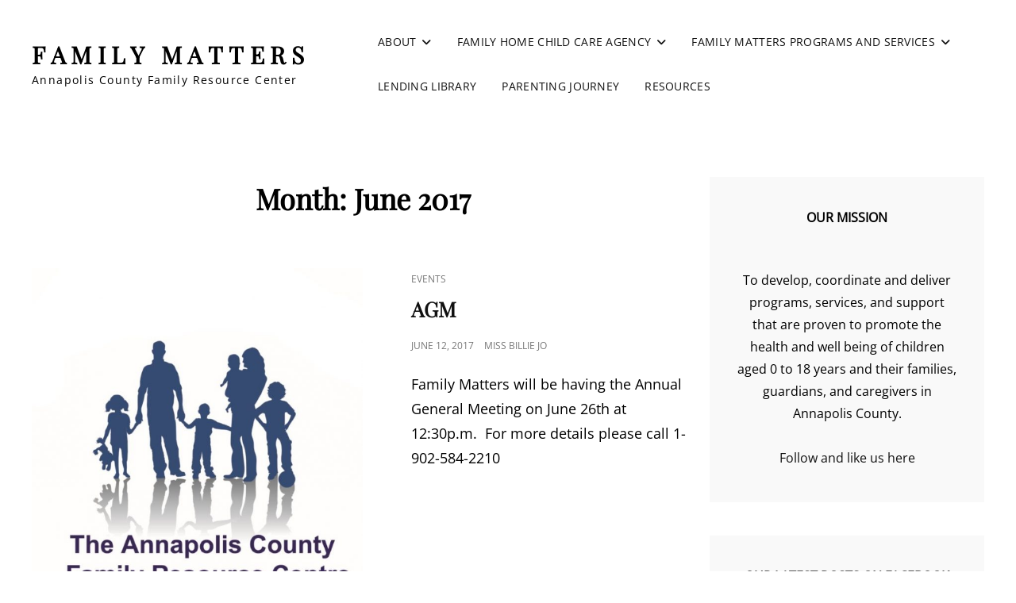

--- FILE ---
content_type: text/html; charset=UTF-8
request_url: https://family-matters.ca/archives/date/2017/06
body_size: 19407
content:
<!doctype html>
<html dir="ltr" lang="en-US" prefix="og: https://ogp.me/ns#">
<head>
	<meta charset="UTF-8">
	<meta name="viewport" content="width=device-width, initial-scale=1">
	<link rel="profile" href="http://gmpg.org/xfn/11">
	<script>(function(html){html.className = html.className.replace(/\bno-js\b/,'js')})(document.documentElement);</script>
<title>June, 2017 - Family Matters</title>
	<style>img:is([sizes="auto" i], [sizes^="auto," i]) { contain-intrinsic-size: 3000px 1500px }</style>
	
		<!-- All in One SEO 4.9.3 - aioseo.com -->
	<meta name="robots" content="max-image-preview:large" />
	<link rel="canonical" href="https://family-matters.ca/archives/date/2017/06" />
	<meta name="generator" content="All in One SEO (AIOSEO) 4.9.3" />
		<script type="application/ld+json" class="aioseo-schema">
			{"@context":"https:\/\/schema.org","@graph":[{"@type":"BreadcrumbList","@id":"https:\/\/family-matters.ca\/archives\/date\/2017\/06#breadcrumblist","itemListElement":[{"@type":"ListItem","@id":"https:\/\/family-matters.ca#listItem","position":1,"name":"Home","item":"https:\/\/family-matters.ca","nextItem":{"@type":"ListItem","@id":"https:\/\/family-matters.ca\/archives\/date\/2017#listItem","name":2017}},{"@type":"ListItem","@id":"https:\/\/family-matters.ca\/archives\/date\/2017#listItem","position":2,"name":2017,"item":"https:\/\/family-matters.ca\/archives\/date\/2017","nextItem":{"@type":"ListItem","@id":"https:\/\/family-matters.ca\/archives\/date\/2017\/06#listItem","name":"06"},"previousItem":{"@type":"ListItem","@id":"https:\/\/family-matters.ca#listItem","name":"Home"}},{"@type":"ListItem","@id":"https:\/\/family-matters.ca\/archives\/date\/2017\/06#listItem","position":3,"name":"06","previousItem":{"@type":"ListItem","@id":"https:\/\/family-matters.ca\/archives\/date\/2017#listItem","name":2017}}]},{"@type":"CollectionPage","@id":"https:\/\/family-matters.ca\/archives\/date\/2017\/06#collectionpage","url":"https:\/\/family-matters.ca\/archives\/date\/2017\/06","name":"June, 2017 - Family Matters","inLanguage":"en-US","isPartOf":{"@id":"https:\/\/family-matters.ca\/#website"},"breadcrumb":{"@id":"https:\/\/family-matters.ca\/archives\/date\/2017\/06#breadcrumblist"}},{"@type":"Organization","@id":"https:\/\/family-matters.ca\/#organization","name":"Family Matters ACFRC","description":"Annapolis County Family Resource Center","url":"https:\/\/family-matters.ca\/","logo":{"@type":"ImageObject","url":"https:\/\/family-matters.ca\/wp-content\/uploads\/2021\/04\/FM-LOGO-FB.png","@id":"https:\/\/family-matters.ca\/archives\/date\/2017\/06\/#organizationLogo","width":500,"height":500},"image":{"@id":"https:\/\/family-matters.ca\/archives\/date\/2017\/06\/#organizationLogo"},"sameAs":["https:\/\/www.facebook.com\/ACFRCfamilymatters","https:\/\/twitter.com\/FamilyMattersAC","https:\/\/www.instagram.com\/familymattersacfrc\/","https:\/\/www.pinterest.ca\/fmacfrc\/","https:\/\/www.youtube.com\/channel\/UCrWlkpb1iPEXkXluksDApPg"]},{"@type":"WebSite","@id":"https:\/\/family-matters.ca\/#website","url":"https:\/\/family-matters.ca\/","name":"Family Matters","description":"Annapolis County Family Resource Center","inLanguage":"en-US","publisher":{"@id":"https:\/\/family-matters.ca\/#organization"}}]}
		</script>
		<!-- All in One SEO -->

<link rel="alternate" type="application/rss+xml" title="Family Matters &raquo; Feed" href="https://family-matters.ca/feed" />
		<!-- This site uses the Google Analytics by MonsterInsights plugin v9.11.1 - Using Analytics tracking - https://www.monsterinsights.com/ -->
							<script src="//www.googletagmanager.com/gtag/js?id=G-7TB7RSKTM8"  data-cfasync="false" data-wpfc-render="false" type="text/javascript" async></script>
			<script data-cfasync="false" data-wpfc-render="false" type="text/javascript">
				var mi_version = '9.11.1';
				var mi_track_user = true;
				var mi_no_track_reason = '';
								var MonsterInsightsDefaultLocations = {"page_location":"https:\/\/family-matters.ca\/archives\/date\/2017\/06\/"};
								if ( typeof MonsterInsightsPrivacyGuardFilter === 'function' ) {
					var MonsterInsightsLocations = (typeof MonsterInsightsExcludeQuery === 'object') ? MonsterInsightsPrivacyGuardFilter( MonsterInsightsExcludeQuery ) : MonsterInsightsPrivacyGuardFilter( MonsterInsightsDefaultLocations );
				} else {
					var MonsterInsightsLocations = (typeof MonsterInsightsExcludeQuery === 'object') ? MonsterInsightsExcludeQuery : MonsterInsightsDefaultLocations;
				}

								var disableStrs = [
										'ga-disable-G-7TB7RSKTM8',
									];

				/* Function to detect opted out users */
				function __gtagTrackerIsOptedOut() {
					for (var index = 0; index < disableStrs.length; index++) {
						if (document.cookie.indexOf(disableStrs[index] + '=true') > -1) {
							return true;
						}
					}

					return false;
				}

				/* Disable tracking if the opt-out cookie exists. */
				if (__gtagTrackerIsOptedOut()) {
					for (var index = 0; index < disableStrs.length; index++) {
						window[disableStrs[index]] = true;
					}
				}

				/* Opt-out function */
				function __gtagTrackerOptout() {
					for (var index = 0; index < disableStrs.length; index++) {
						document.cookie = disableStrs[index] + '=true; expires=Thu, 31 Dec 2099 23:59:59 UTC; path=/';
						window[disableStrs[index]] = true;
					}
				}

				if ('undefined' === typeof gaOptout) {
					function gaOptout() {
						__gtagTrackerOptout();
					}
				}
								window.dataLayer = window.dataLayer || [];

				window.MonsterInsightsDualTracker = {
					helpers: {},
					trackers: {},
				};
				if (mi_track_user) {
					function __gtagDataLayer() {
						dataLayer.push(arguments);
					}

					function __gtagTracker(type, name, parameters) {
						if (!parameters) {
							parameters = {};
						}

						if (parameters.send_to) {
							__gtagDataLayer.apply(null, arguments);
							return;
						}

						if (type === 'event') {
														parameters.send_to = monsterinsights_frontend.v4_id;
							var hookName = name;
							if (typeof parameters['event_category'] !== 'undefined') {
								hookName = parameters['event_category'] + ':' + name;
							}

							if (typeof MonsterInsightsDualTracker.trackers[hookName] !== 'undefined') {
								MonsterInsightsDualTracker.trackers[hookName](parameters);
							} else {
								__gtagDataLayer('event', name, parameters);
							}
							
						} else {
							__gtagDataLayer.apply(null, arguments);
						}
					}

					__gtagTracker('js', new Date());
					__gtagTracker('set', {
						'developer_id.dZGIzZG': true,
											});
					if ( MonsterInsightsLocations.page_location ) {
						__gtagTracker('set', MonsterInsightsLocations);
					}
										__gtagTracker('config', 'G-7TB7RSKTM8', {"forceSSL":"true","link_attribution":"true"} );
										window.gtag = __gtagTracker;										(function () {
						/* https://developers.google.com/analytics/devguides/collection/analyticsjs/ */
						/* ga and __gaTracker compatibility shim. */
						var noopfn = function () {
							return null;
						};
						var newtracker = function () {
							return new Tracker();
						};
						var Tracker = function () {
							return null;
						};
						var p = Tracker.prototype;
						p.get = noopfn;
						p.set = noopfn;
						p.send = function () {
							var args = Array.prototype.slice.call(arguments);
							args.unshift('send');
							__gaTracker.apply(null, args);
						};
						var __gaTracker = function () {
							var len = arguments.length;
							if (len === 0) {
								return;
							}
							var f = arguments[len - 1];
							if (typeof f !== 'object' || f === null || typeof f.hitCallback !== 'function') {
								if ('send' === arguments[0]) {
									var hitConverted, hitObject = false, action;
									if ('event' === arguments[1]) {
										if ('undefined' !== typeof arguments[3]) {
											hitObject = {
												'eventAction': arguments[3],
												'eventCategory': arguments[2],
												'eventLabel': arguments[4],
												'value': arguments[5] ? arguments[5] : 1,
											}
										}
									}
									if ('pageview' === arguments[1]) {
										if ('undefined' !== typeof arguments[2]) {
											hitObject = {
												'eventAction': 'page_view',
												'page_path': arguments[2],
											}
										}
									}
									if (typeof arguments[2] === 'object') {
										hitObject = arguments[2];
									}
									if (typeof arguments[5] === 'object') {
										Object.assign(hitObject, arguments[5]);
									}
									if ('undefined' !== typeof arguments[1].hitType) {
										hitObject = arguments[1];
										if ('pageview' === hitObject.hitType) {
											hitObject.eventAction = 'page_view';
										}
									}
									if (hitObject) {
										action = 'timing' === arguments[1].hitType ? 'timing_complete' : hitObject.eventAction;
										hitConverted = mapArgs(hitObject);
										__gtagTracker('event', action, hitConverted);
									}
								}
								return;
							}

							function mapArgs(args) {
								var arg, hit = {};
								var gaMap = {
									'eventCategory': 'event_category',
									'eventAction': 'event_action',
									'eventLabel': 'event_label',
									'eventValue': 'event_value',
									'nonInteraction': 'non_interaction',
									'timingCategory': 'event_category',
									'timingVar': 'name',
									'timingValue': 'value',
									'timingLabel': 'event_label',
									'page': 'page_path',
									'location': 'page_location',
									'title': 'page_title',
									'referrer' : 'page_referrer',
								};
								for (arg in args) {
																		if (!(!args.hasOwnProperty(arg) || !gaMap.hasOwnProperty(arg))) {
										hit[gaMap[arg]] = args[arg];
									} else {
										hit[arg] = args[arg];
									}
								}
								return hit;
							}

							try {
								f.hitCallback();
							} catch (ex) {
							}
						};
						__gaTracker.create = newtracker;
						__gaTracker.getByName = newtracker;
						__gaTracker.getAll = function () {
							return [];
						};
						__gaTracker.remove = noopfn;
						__gaTracker.loaded = true;
						window['__gaTracker'] = __gaTracker;
					})();
									} else {
										console.log("");
					(function () {
						function __gtagTracker() {
							return null;
						}

						window['__gtagTracker'] = __gtagTracker;
						window['gtag'] = __gtagTracker;
					})();
									}
			</script>
							<!-- / Google Analytics by MonsterInsights -->
		<script type="text/javascript">
/* <![CDATA[ */
window._wpemojiSettings = {"baseUrl":"https:\/\/s.w.org\/images\/core\/emoji\/16.0.1\/72x72\/","ext":".png","svgUrl":"https:\/\/s.w.org\/images\/core\/emoji\/16.0.1\/svg\/","svgExt":".svg","source":{"concatemoji":"https:\/\/family-matters.ca\/wp-includes\/js\/wp-emoji-release.min.js?ver=6.8.3"}};
/*! This file is auto-generated */
!function(s,n){var o,i,e;function c(e){try{var t={supportTests:e,timestamp:(new Date).valueOf()};sessionStorage.setItem(o,JSON.stringify(t))}catch(e){}}function p(e,t,n){e.clearRect(0,0,e.canvas.width,e.canvas.height),e.fillText(t,0,0);var t=new Uint32Array(e.getImageData(0,0,e.canvas.width,e.canvas.height).data),a=(e.clearRect(0,0,e.canvas.width,e.canvas.height),e.fillText(n,0,0),new Uint32Array(e.getImageData(0,0,e.canvas.width,e.canvas.height).data));return t.every(function(e,t){return e===a[t]})}function u(e,t){e.clearRect(0,0,e.canvas.width,e.canvas.height),e.fillText(t,0,0);for(var n=e.getImageData(16,16,1,1),a=0;a<n.data.length;a++)if(0!==n.data[a])return!1;return!0}function f(e,t,n,a){switch(t){case"flag":return n(e,"\ud83c\udff3\ufe0f\u200d\u26a7\ufe0f","\ud83c\udff3\ufe0f\u200b\u26a7\ufe0f")?!1:!n(e,"\ud83c\udde8\ud83c\uddf6","\ud83c\udde8\u200b\ud83c\uddf6")&&!n(e,"\ud83c\udff4\udb40\udc67\udb40\udc62\udb40\udc65\udb40\udc6e\udb40\udc67\udb40\udc7f","\ud83c\udff4\u200b\udb40\udc67\u200b\udb40\udc62\u200b\udb40\udc65\u200b\udb40\udc6e\u200b\udb40\udc67\u200b\udb40\udc7f");case"emoji":return!a(e,"\ud83e\udedf")}return!1}function g(e,t,n,a){var r="undefined"!=typeof WorkerGlobalScope&&self instanceof WorkerGlobalScope?new OffscreenCanvas(300,150):s.createElement("canvas"),o=r.getContext("2d",{willReadFrequently:!0}),i=(o.textBaseline="top",o.font="600 32px Arial",{});return e.forEach(function(e){i[e]=t(o,e,n,a)}),i}function t(e){var t=s.createElement("script");t.src=e,t.defer=!0,s.head.appendChild(t)}"undefined"!=typeof Promise&&(o="wpEmojiSettingsSupports",i=["flag","emoji"],n.supports={everything:!0,everythingExceptFlag:!0},e=new Promise(function(e){s.addEventListener("DOMContentLoaded",e,{once:!0})}),new Promise(function(t){var n=function(){try{var e=JSON.parse(sessionStorage.getItem(o));if("object"==typeof e&&"number"==typeof e.timestamp&&(new Date).valueOf()<e.timestamp+604800&&"object"==typeof e.supportTests)return e.supportTests}catch(e){}return null}();if(!n){if("undefined"!=typeof Worker&&"undefined"!=typeof OffscreenCanvas&&"undefined"!=typeof URL&&URL.createObjectURL&&"undefined"!=typeof Blob)try{var e="postMessage("+g.toString()+"("+[JSON.stringify(i),f.toString(),p.toString(),u.toString()].join(",")+"));",a=new Blob([e],{type:"text/javascript"}),r=new Worker(URL.createObjectURL(a),{name:"wpTestEmojiSupports"});return void(r.onmessage=function(e){c(n=e.data),r.terminate(),t(n)})}catch(e){}c(n=g(i,f,p,u))}t(n)}).then(function(e){for(var t in e)n.supports[t]=e[t],n.supports.everything=n.supports.everything&&n.supports[t],"flag"!==t&&(n.supports.everythingExceptFlag=n.supports.everythingExceptFlag&&n.supports[t]);n.supports.everythingExceptFlag=n.supports.everythingExceptFlag&&!n.supports.flag,n.DOMReady=!1,n.readyCallback=function(){n.DOMReady=!0}}).then(function(){return e}).then(function(){var e;n.supports.everything||(n.readyCallback(),(e=n.source||{}).concatemoji?t(e.concatemoji):e.wpemoji&&e.twemoji&&(t(e.twemoji),t(e.wpemoji)))}))}((window,document),window._wpemojiSettings);
/* ]]> */
</script>
<style id='wp-emoji-styles-inline-css' type='text/css'>

	img.wp-smiley, img.emoji {
		display: inline !important;
		border: none !important;
		box-shadow: none !important;
		height: 1em !important;
		width: 1em !important;
		margin: 0 0.07em !important;
		vertical-align: -0.1em !important;
		background: none !important;
		padding: 0 !important;
	}
</style>
<link rel='stylesheet' id='wp-block-library-css' href='https://family-matters.ca/wp-includes/css/dist/block-library/style.min.css?ver=6.8.3' type='text/css' media='all' />
<style id='wp-block-library-theme-inline-css' type='text/css'>
.wp-block-audio :where(figcaption){color:#555;font-size:13px;text-align:center}.is-dark-theme .wp-block-audio :where(figcaption){color:#ffffffa6}.wp-block-audio{margin:0 0 1em}.wp-block-code{border:1px solid #ccc;border-radius:4px;font-family:Menlo,Consolas,monaco,monospace;padding:.8em 1em}.wp-block-embed :where(figcaption){color:#555;font-size:13px;text-align:center}.is-dark-theme .wp-block-embed :where(figcaption){color:#ffffffa6}.wp-block-embed{margin:0 0 1em}.blocks-gallery-caption{color:#555;font-size:13px;text-align:center}.is-dark-theme .blocks-gallery-caption{color:#ffffffa6}:root :where(.wp-block-image figcaption){color:#555;font-size:13px;text-align:center}.is-dark-theme :root :where(.wp-block-image figcaption){color:#ffffffa6}.wp-block-image{margin:0 0 1em}.wp-block-pullquote{border-bottom:4px solid;border-top:4px solid;color:currentColor;margin-bottom:1.75em}.wp-block-pullquote cite,.wp-block-pullquote footer,.wp-block-pullquote__citation{color:currentColor;font-size:.8125em;font-style:normal;text-transform:uppercase}.wp-block-quote{border-left:.25em solid;margin:0 0 1.75em;padding-left:1em}.wp-block-quote cite,.wp-block-quote footer{color:currentColor;font-size:.8125em;font-style:normal;position:relative}.wp-block-quote:where(.has-text-align-right){border-left:none;border-right:.25em solid;padding-left:0;padding-right:1em}.wp-block-quote:where(.has-text-align-center){border:none;padding-left:0}.wp-block-quote.is-large,.wp-block-quote.is-style-large,.wp-block-quote:where(.is-style-plain){border:none}.wp-block-search .wp-block-search__label{font-weight:700}.wp-block-search__button{border:1px solid #ccc;padding:.375em .625em}:where(.wp-block-group.has-background){padding:1.25em 2.375em}.wp-block-separator.has-css-opacity{opacity:.4}.wp-block-separator{border:none;border-bottom:2px solid;margin-left:auto;margin-right:auto}.wp-block-separator.has-alpha-channel-opacity{opacity:1}.wp-block-separator:not(.is-style-wide):not(.is-style-dots){width:100px}.wp-block-separator.has-background:not(.is-style-dots){border-bottom:none;height:1px}.wp-block-separator.has-background:not(.is-style-wide):not(.is-style-dots){height:2px}.wp-block-table{margin:0 0 1em}.wp-block-table td,.wp-block-table th{word-break:normal}.wp-block-table :where(figcaption){color:#555;font-size:13px;text-align:center}.is-dark-theme .wp-block-table :where(figcaption){color:#ffffffa6}.wp-block-video :where(figcaption){color:#555;font-size:13px;text-align:center}.is-dark-theme .wp-block-video :where(figcaption){color:#ffffffa6}.wp-block-video{margin:0 0 1em}:root :where(.wp-block-template-part.has-background){margin-bottom:0;margin-top:0;padding:1.25em 2.375em}
</style>
<style id='classic-theme-styles-inline-css' type='text/css'>
/*! This file is auto-generated */
.wp-block-button__link{color:#fff;background-color:#32373c;border-radius:9999px;box-shadow:none;text-decoration:none;padding:calc(.667em + 2px) calc(1.333em + 2px);font-size:1.125em}.wp-block-file__button{background:#32373c;color:#fff;text-decoration:none}
</style>
<link rel='stylesheet' id='aioseo/css/src/vue/standalone/blocks/table-of-contents/global.scss-css' href='https://family-matters.ca/wp-content/plugins/all-in-one-seo-pack/dist/Lite/assets/css/table-of-contents/global.e90f6d47.css?ver=4.9.3' type='text/css' media='all' />
<style id='pdfemb-pdf-embedder-viewer-style-inline-css' type='text/css'>
.wp-block-pdfemb-pdf-embedder-viewer{max-width:none}

</style>
<style id='ic-price-field-ic-price-table-style-inline-css' type='text/css'>
/**
 * Note that these styles are loaded *before* editor styles, so that
 * editor-specific styles using the same selectors will take precedence.
 */
.ic-font-size-custom .price-value, .ic-font-size-custom .price-value.small-price {
    font-size: inherit;
}
</style>
<style id='ic-epc-image-gallery-style-inline-css' type='text/css'>
/*!
 * 
 * https://impleCode.com
 *
 * Copyright 2021 impleCode
 * Free to use under the GPLv3 license.
 * http://www.gnu.org/licenses/gpl-3.0.html
 *
 * Contributing author: Norbert Dreszer
 *
 * NOTE: DO NOT EDIT THIS FILE. FOR YOUR OWN CSS GO TO WordPress > Appearance > Additional CSS and copy the CSS that you want to modify there.
 */

.wp-block-ic-epc-image-gallery {
    display: table;
}

.wp-block-ic-epc-image-gallery.alignfull, .wp-block-ic-epc-image-gallery.alignwide {
    display: block;
}
</style>
<link rel='stylesheet' id='coblocks-frontend-css' href='https://family-matters.ca/wp-content/plugins/coblocks/dist/style-coblocks-1.css?ver=3.1.16' type='text/css' media='all' />
<link rel='stylesheet' id='coblocks-extensions-css' href='https://family-matters.ca/wp-content/plugins/coblocks/dist/style-coblocks-extensions.css?ver=3.1.16' type='text/css' media='all' />
<link rel='stylesheet' id='coblocks-animation-css' href='https://family-matters.ca/wp-content/plugins/coblocks/dist/style-coblocks-animation.css?ver=2677611078ee87eb3b1c' type='text/css' media='all' />
<link rel='stylesheet' id='dashicons-css' href='https://family-matters.ca/wp-includes/css/dashicons.min.css?ver=6.8.3' type='text/css' media='all' />
<link rel='stylesheet' id='al_product_styles-css' href='https://family-matters.ca/wp-content/plugins/ecommerce-product-catalog/css/al_product.min.css?timestamp=1761086010&#038;ver=6.8.3' type='text/css' media='all' />
<link rel='stylesheet' id='ic_blocks-css' href='https://family-matters.ca/wp-content/plugins/ecommerce-product-catalog/includes/blocks/ic-blocks.min.css?timestamp=1761086010&#038;ver=6.8.3' type='text/css' media='all' />
<style id='global-styles-inline-css' type='text/css'>
:root{--wp--preset--aspect-ratio--square: 1;--wp--preset--aspect-ratio--4-3: 4/3;--wp--preset--aspect-ratio--3-4: 3/4;--wp--preset--aspect-ratio--3-2: 3/2;--wp--preset--aspect-ratio--2-3: 2/3;--wp--preset--aspect-ratio--16-9: 16/9;--wp--preset--aspect-ratio--9-16: 9/16;--wp--preset--color--black: #000000;--wp--preset--color--cyan-bluish-gray: #abb8c3;--wp--preset--color--white: #ffffff;--wp--preset--color--pale-pink: #f78da7;--wp--preset--color--vivid-red: #cf2e2e;--wp--preset--color--luminous-vivid-orange: #ff6900;--wp--preset--color--luminous-vivid-amber: #fcb900;--wp--preset--color--light-green-cyan: #7bdcb5;--wp--preset--color--vivid-green-cyan: #00d084;--wp--preset--color--pale-cyan-blue: #8ed1fc;--wp--preset--color--vivid-cyan-blue: #0693e3;--wp--preset--color--vivid-purple: #9b51e0;--wp--preset--color--eighty-black: #151515;--wp--preset--color--sixty-five-black: #363636;--wp--preset--color--gray: #444444;--wp--preset--color--medium-gray: #777777;--wp--preset--color--light-gray: #f9f9f9;--wp--preset--color--bright-pink: #f5808c;--wp--preset--color--dark-yellow: #ffa751;--wp--preset--color--yellow: #ffbf00;--wp--preset--color--red: #db4f3d;--wp--preset--color--blue: #008ec2;--wp--preset--color--dark-blue: #133ec2;--wp--preset--gradient--vivid-cyan-blue-to-vivid-purple: linear-gradient(135deg,rgba(6,147,227,1) 0%,rgb(155,81,224) 100%);--wp--preset--gradient--light-green-cyan-to-vivid-green-cyan: linear-gradient(135deg,rgb(122,220,180) 0%,rgb(0,208,130) 100%);--wp--preset--gradient--luminous-vivid-amber-to-luminous-vivid-orange: linear-gradient(135deg,rgba(252,185,0,1) 0%,rgba(255,105,0,1) 100%);--wp--preset--gradient--luminous-vivid-orange-to-vivid-red: linear-gradient(135deg,rgba(255,105,0,1) 0%,rgb(207,46,46) 100%);--wp--preset--gradient--very-light-gray-to-cyan-bluish-gray: linear-gradient(135deg,rgb(238,238,238) 0%,rgb(169,184,195) 100%);--wp--preset--gradient--cool-to-warm-spectrum: linear-gradient(135deg,rgb(74,234,220) 0%,rgb(151,120,209) 20%,rgb(207,42,186) 40%,rgb(238,44,130) 60%,rgb(251,105,98) 80%,rgb(254,248,76) 100%);--wp--preset--gradient--blush-light-purple: linear-gradient(135deg,rgb(255,206,236) 0%,rgb(152,150,240) 100%);--wp--preset--gradient--blush-bordeaux: linear-gradient(135deg,rgb(254,205,165) 0%,rgb(254,45,45) 50%,rgb(107,0,62) 100%);--wp--preset--gradient--luminous-dusk: linear-gradient(135deg,rgb(255,203,112) 0%,rgb(199,81,192) 50%,rgb(65,88,208) 100%);--wp--preset--gradient--pale-ocean: linear-gradient(135deg,rgb(255,245,203) 0%,rgb(182,227,212) 50%,rgb(51,167,181) 100%);--wp--preset--gradient--electric-grass: linear-gradient(135deg,rgb(202,248,128) 0%,rgb(113,206,126) 100%);--wp--preset--gradient--midnight: linear-gradient(135deg,rgb(2,3,129) 0%,rgb(40,116,252) 100%);--wp--preset--font-size--small: 16px;--wp--preset--font-size--medium: 20px;--wp--preset--font-size--large: 42px;--wp--preset--font-size--x-large: 42px;--wp--preset--font-size--extra-small: 13px;--wp--preset--font-size--normal: 18px;--wp--preset--font-size--huge: 56px;--wp--preset--spacing--20: 0.44rem;--wp--preset--spacing--30: 0.67rem;--wp--preset--spacing--40: 1rem;--wp--preset--spacing--50: 1.5rem;--wp--preset--spacing--60: 2.25rem;--wp--preset--spacing--70: 3.38rem;--wp--preset--spacing--80: 5.06rem;--wp--preset--shadow--natural: 6px 6px 9px rgba(0, 0, 0, 0.2);--wp--preset--shadow--deep: 12px 12px 50px rgba(0, 0, 0, 0.4);--wp--preset--shadow--sharp: 6px 6px 0px rgba(0, 0, 0, 0.2);--wp--preset--shadow--outlined: 6px 6px 0px -3px rgba(255, 255, 255, 1), 6px 6px rgba(0, 0, 0, 1);--wp--preset--shadow--crisp: 6px 6px 0px rgba(0, 0, 0, 1);}:where(.is-layout-flex){gap: 0.5em;}:where(.is-layout-grid){gap: 0.5em;}body .is-layout-flex{display: flex;}.is-layout-flex{flex-wrap: wrap;align-items: center;}.is-layout-flex > :is(*, div){margin: 0;}body .is-layout-grid{display: grid;}.is-layout-grid > :is(*, div){margin: 0;}:where(.wp-block-columns.is-layout-flex){gap: 2em;}:where(.wp-block-columns.is-layout-grid){gap: 2em;}:where(.wp-block-post-template.is-layout-flex){gap: 1.25em;}:where(.wp-block-post-template.is-layout-grid){gap: 1.25em;}.has-black-color{color: var(--wp--preset--color--black) !important;}.has-cyan-bluish-gray-color{color: var(--wp--preset--color--cyan-bluish-gray) !important;}.has-white-color{color: var(--wp--preset--color--white) !important;}.has-pale-pink-color{color: var(--wp--preset--color--pale-pink) !important;}.has-vivid-red-color{color: var(--wp--preset--color--vivid-red) !important;}.has-luminous-vivid-orange-color{color: var(--wp--preset--color--luminous-vivid-orange) !important;}.has-luminous-vivid-amber-color{color: var(--wp--preset--color--luminous-vivid-amber) !important;}.has-light-green-cyan-color{color: var(--wp--preset--color--light-green-cyan) !important;}.has-vivid-green-cyan-color{color: var(--wp--preset--color--vivid-green-cyan) !important;}.has-pale-cyan-blue-color{color: var(--wp--preset--color--pale-cyan-blue) !important;}.has-vivid-cyan-blue-color{color: var(--wp--preset--color--vivid-cyan-blue) !important;}.has-vivid-purple-color{color: var(--wp--preset--color--vivid-purple) !important;}.has-black-background-color{background-color: var(--wp--preset--color--black) !important;}.has-cyan-bluish-gray-background-color{background-color: var(--wp--preset--color--cyan-bluish-gray) !important;}.has-white-background-color{background-color: var(--wp--preset--color--white) !important;}.has-pale-pink-background-color{background-color: var(--wp--preset--color--pale-pink) !important;}.has-vivid-red-background-color{background-color: var(--wp--preset--color--vivid-red) !important;}.has-luminous-vivid-orange-background-color{background-color: var(--wp--preset--color--luminous-vivid-orange) !important;}.has-luminous-vivid-amber-background-color{background-color: var(--wp--preset--color--luminous-vivid-amber) !important;}.has-light-green-cyan-background-color{background-color: var(--wp--preset--color--light-green-cyan) !important;}.has-vivid-green-cyan-background-color{background-color: var(--wp--preset--color--vivid-green-cyan) !important;}.has-pale-cyan-blue-background-color{background-color: var(--wp--preset--color--pale-cyan-blue) !important;}.has-vivid-cyan-blue-background-color{background-color: var(--wp--preset--color--vivid-cyan-blue) !important;}.has-vivid-purple-background-color{background-color: var(--wp--preset--color--vivid-purple) !important;}.has-black-border-color{border-color: var(--wp--preset--color--black) !important;}.has-cyan-bluish-gray-border-color{border-color: var(--wp--preset--color--cyan-bluish-gray) !important;}.has-white-border-color{border-color: var(--wp--preset--color--white) !important;}.has-pale-pink-border-color{border-color: var(--wp--preset--color--pale-pink) !important;}.has-vivid-red-border-color{border-color: var(--wp--preset--color--vivid-red) !important;}.has-luminous-vivid-orange-border-color{border-color: var(--wp--preset--color--luminous-vivid-orange) !important;}.has-luminous-vivid-amber-border-color{border-color: var(--wp--preset--color--luminous-vivid-amber) !important;}.has-light-green-cyan-border-color{border-color: var(--wp--preset--color--light-green-cyan) !important;}.has-vivid-green-cyan-border-color{border-color: var(--wp--preset--color--vivid-green-cyan) !important;}.has-pale-cyan-blue-border-color{border-color: var(--wp--preset--color--pale-cyan-blue) !important;}.has-vivid-cyan-blue-border-color{border-color: var(--wp--preset--color--vivid-cyan-blue) !important;}.has-vivid-purple-border-color{border-color: var(--wp--preset--color--vivid-purple) !important;}.has-vivid-cyan-blue-to-vivid-purple-gradient-background{background: var(--wp--preset--gradient--vivid-cyan-blue-to-vivid-purple) !important;}.has-light-green-cyan-to-vivid-green-cyan-gradient-background{background: var(--wp--preset--gradient--light-green-cyan-to-vivid-green-cyan) !important;}.has-luminous-vivid-amber-to-luminous-vivid-orange-gradient-background{background: var(--wp--preset--gradient--luminous-vivid-amber-to-luminous-vivid-orange) !important;}.has-luminous-vivid-orange-to-vivid-red-gradient-background{background: var(--wp--preset--gradient--luminous-vivid-orange-to-vivid-red) !important;}.has-very-light-gray-to-cyan-bluish-gray-gradient-background{background: var(--wp--preset--gradient--very-light-gray-to-cyan-bluish-gray) !important;}.has-cool-to-warm-spectrum-gradient-background{background: var(--wp--preset--gradient--cool-to-warm-spectrum) !important;}.has-blush-light-purple-gradient-background{background: var(--wp--preset--gradient--blush-light-purple) !important;}.has-blush-bordeaux-gradient-background{background: var(--wp--preset--gradient--blush-bordeaux) !important;}.has-luminous-dusk-gradient-background{background: var(--wp--preset--gradient--luminous-dusk) !important;}.has-pale-ocean-gradient-background{background: var(--wp--preset--gradient--pale-ocean) !important;}.has-electric-grass-gradient-background{background: var(--wp--preset--gradient--electric-grass) !important;}.has-midnight-gradient-background{background: var(--wp--preset--gradient--midnight) !important;}.has-small-font-size{font-size: var(--wp--preset--font-size--small) !important;}.has-medium-font-size{font-size: var(--wp--preset--font-size--medium) !important;}.has-large-font-size{font-size: var(--wp--preset--font-size--large) !important;}.has-x-large-font-size{font-size: var(--wp--preset--font-size--x-large) !important;}
:where(.wp-block-post-template.is-layout-flex){gap: 1.25em;}:where(.wp-block-post-template.is-layout-grid){gap: 1.25em;}
:where(.wp-block-columns.is-layout-flex){gap: 2em;}:where(.wp-block-columns.is-layout-grid){gap: 2em;}
:root :where(.wp-block-pullquote){font-size: 1.5em;line-height: 1.6;}
</style>
<link rel='stylesheet' id='contact-form-7-css' href='https://family-matters.ca/wp-content/plugins/contact-form-7/includes/css/styles.css?ver=6.1.4' type='text/css' media='all' />
<link rel='stylesheet' id='bwg_fonts-css' href='https://family-matters.ca/wp-content/plugins/photo-gallery/css/bwg-fonts/fonts.css?ver=0.0.1' type='text/css' media='all' />
<link rel='stylesheet' id='sumoselect-css' href='https://family-matters.ca/wp-content/plugins/photo-gallery/css/sumoselect.min.css?ver=3.4.6' type='text/css' media='all' />
<link rel='stylesheet' id='mCustomScrollbar-css' href='https://family-matters.ca/wp-content/plugins/photo-gallery/css/jquery.mCustomScrollbar.min.css?ver=3.1.5' type='text/css' media='all' />
<link rel='stylesheet' id='bwg_googlefonts-css' href='https://fonts.googleapis.com/css?family=Ubuntu&#038;subset=greek,latin,greek-ext,vietnamese,cyrillic-ext,latin-ext,cyrillic' type='text/css' media='all' />
<link rel='stylesheet' id='bwg_frontend-css' href='https://family-matters.ca/wp-content/plugins/photo-gallery/css/styles.min.css?ver=1.8.35' type='text/css' media='all' />
<link rel='stylesheet' id='SFSImainCss-css' href='https://family-matters.ca/wp-content/plugins/ultimate-social-media-icons/css/sfsi-style.css?ver=2.9.6' type='text/css' media='all' />
<link rel='stylesheet' id='wp-components-css' href='https://family-matters.ca/wp-includes/css/dist/components/style.min.css?ver=6.8.3' type='text/css' media='all' />
<link rel='stylesheet' id='godaddy-styles-css' href='https://family-matters.ca/wp-content/mu-plugins/vendor/wpex/godaddy-launch/includes/Dependencies/GoDaddy/Styles/build/latest.css?ver=2.0.2' type='text/css' media='all' />
<link rel='stylesheet' id='signify-style-css' href='https://family-matters.ca/wp-content/themes/signify/style.css?ver=20260102-195601' type='text/css' media='all' />
<link rel='stylesheet' id='signify-education-style-css' href='https://family-matters.ca/wp-content/themes/signify-education/style.css?ver=20260102-195559' type='text/css' media='all' />
<link rel='stylesheet' id='signify-block-style-css' href='https://family-matters.ca/wp-content/themes/signify/css/blocks.css?ver=1.0' type='text/css' media='all' />
<link rel='stylesheet' id='signify-education-block-style-css' href='https://family-matters.ca/wp-content/themes/signify-education/assets/css/child-blocks.css?ver=20260102-195559' type='text/css' media='all' />
<link rel='stylesheet' id='signify-fonts-css' href='https://family-matters.ca/wp-content/fonts/91c4908b0dab85a3f965dce428932879.css' type='text/css' media='all' />
<link rel='stylesheet' id='font-awesome-css' href='https://family-matters.ca/wp-content/themes/signify/css/font-awesome/css/all.min.css?ver=6.7.2' type='text/css' media='all' />
<link rel='stylesheet' id='call-now-button-modern-style-css' href='https://family-matters.ca/wp-content/plugins/call-now-button/resources/style/modern.css?ver=1.5.5' type='text/css' media='all' />
<script type="text/javascript" src="https://family-matters.ca/wp-content/plugins/google-analytics-for-wordpress/assets/js/frontend-gtag.min.js?ver=9.11.1" id="monsterinsights-frontend-script-js" async="async" data-wp-strategy="async"></script>
<script data-cfasync="false" data-wpfc-render="false" type="text/javascript" id='monsterinsights-frontend-script-js-extra'>/* <![CDATA[ */
var monsterinsights_frontend = {"js_events_tracking":"true","download_extensions":"doc,pdf,ppt,zip,xls,docx,pptx,xlsx","inbound_paths":"[{\"path\":\"\\\/go\\\/\",\"label\":\"affiliate\"},{\"path\":\"\\\/recommend\\\/\",\"label\":\"affiliate\"}]","home_url":"https:\/\/family-matters.ca","hash_tracking":"false","v4_id":"G-7TB7RSKTM8"};/* ]]> */
</script>
<script type="text/javascript" src="https://family-matters.ca/wp-includes/js/jquery/jquery.min.js?ver=3.7.1" id="jquery-core-js"></script>
<script type="text/javascript" src="https://family-matters.ca/wp-includes/js/jquery/jquery-migrate.min.js?ver=3.4.1" id="jquery-migrate-js"></script>
<script type="text/javascript" src="https://family-matters.ca/wp-content/plugins/photo-gallery/js/jquery.sumoselect.min.js?ver=3.4.6" id="sumoselect-js"></script>
<script type="text/javascript" src="https://family-matters.ca/wp-content/plugins/photo-gallery/js/tocca.min.js?ver=2.0.9" id="bwg_mobile-js"></script>
<script type="text/javascript" src="https://family-matters.ca/wp-content/plugins/photo-gallery/js/jquery.mCustomScrollbar.concat.min.js?ver=3.1.5" id="mCustomScrollbar-js"></script>
<script type="text/javascript" src="https://family-matters.ca/wp-content/plugins/photo-gallery/js/jquery.fullscreen.min.js?ver=0.6.0" id="jquery-fullscreen-js"></script>
<script type="text/javascript" id="bwg_frontend-js-extra">
/* <![CDATA[ */
var bwg_objectsL10n = {"bwg_field_required":"field is required.","bwg_mail_validation":"This is not a valid email address.","bwg_search_result":"There are no images matching your search.","bwg_select_tag":"Select Tag","bwg_order_by":"Order By","bwg_search":"Search","bwg_show_ecommerce":"Show Ecommerce","bwg_hide_ecommerce":"Hide Ecommerce","bwg_show_comments":"Show Comments","bwg_hide_comments":"Hide Comments","bwg_restore":"Restore","bwg_maximize":"Maximize","bwg_fullscreen":"Fullscreen","bwg_exit_fullscreen":"Exit Fullscreen","bwg_search_tag":"SEARCH...","bwg_tag_no_match":"No tags found","bwg_all_tags_selected":"All tags selected","bwg_tags_selected":"tags selected","play":"Play","pause":"Pause","is_pro":"","bwg_play":"Play","bwg_pause":"Pause","bwg_hide_info":"Hide info","bwg_show_info":"Show info","bwg_hide_rating":"Hide rating","bwg_show_rating":"Show rating","ok":"Ok","cancel":"Cancel","select_all":"Select all","lazy_load":"0","lazy_loader":"https:\/\/family-matters.ca\/wp-content\/plugins\/photo-gallery\/images\/ajax_loader.png","front_ajax":"0","bwg_tag_see_all":"see all tags","bwg_tag_see_less":"see less tags"};
/* ]]> */
</script>
<script type="text/javascript" src="https://family-matters.ca/wp-content/plugins/photo-gallery/js/scripts.min.js?ver=1.8.35" id="bwg_frontend-js"></script>
<link rel="https://api.w.org/" href="https://family-matters.ca/wp-json/" /><link rel="EditURI" type="application/rsd+xml" title="RSD" href="https://family-matters.ca/xmlrpc.php?rsd" />
<script type="text/javascript">
(function(url){
	if(/(?:Chrome\/26\.0\.1410\.63 Safari\/537\.31|WordfenceTestMonBot)/.test(navigator.userAgent)){ return; }
	var addEvent = function(evt, handler) {
		if (window.addEventListener) {
			document.addEventListener(evt, handler, false);
		} else if (window.attachEvent) {
			document.attachEvent('on' + evt, handler);
		}
	};
	var removeEvent = function(evt, handler) {
		if (window.removeEventListener) {
			document.removeEventListener(evt, handler, false);
		} else if (window.detachEvent) {
			document.detachEvent('on' + evt, handler);
		}
	};
	var evts = 'contextmenu dblclick drag dragend dragenter dragleave dragover dragstart drop keydown keypress keyup mousedown mousemove mouseout mouseover mouseup mousewheel scroll'.split(' ');
	var logHuman = function() {
		if (window.wfLogHumanRan) { return; }
		window.wfLogHumanRan = true;
		var wfscr = document.createElement('script');
		wfscr.type = 'text/javascript';
		wfscr.async = true;
		wfscr.src = url + '&r=' + Math.random();
		(document.getElementsByTagName('head')[0]||document.getElementsByTagName('body')[0]).appendChild(wfscr);
		for (var i = 0; i < evts.length; i++) {
			removeEvent(evts[i], logHuman);
		}
	};
	for (var i = 0; i < evts.length; i++) {
		addEvent(evts[i], logHuman);
	}
})('//family-matters.ca/?wordfence_lh=1&hid=BB69373976AC01C4A1756EDB56923C13');
</script><link rel="icon" href="https://family-matters.ca/wp-content/uploads/2021/02/cropped-Family-Matters-Logo-icon-32x32.jpg" sizes="32x32" />
<link rel="icon" href="https://family-matters.ca/wp-content/uploads/2021/02/cropped-Family-Matters-Logo-icon-192x192.jpg" sizes="192x192" />
<link rel="apple-touch-icon" href="https://family-matters.ca/wp-content/uploads/2021/02/cropped-Family-Matters-Logo-icon-180x180.jpg" />
<meta name="msapplication-TileImage" content="https://family-matters.ca/wp-content/uploads/2021/02/cropped-Family-Matters-Logo-icon-270x270.jpg" />
</head>

<body class="archive date wp-embed-responsive wp-theme-signify wp-child-theme-signify-education sfsi_actvite_theme_glossy group-blog hfeed fluid-layout navigation-classic two-columns-layout content-left excerpt header-media-fluid header-media-text-disabled has-header-image color-scheme-default menu-type-classic menu-style-full-width header-style-two">


<div id="page" class="site">
	<a class="skip-link screen-reader-text" href="#content">Skip to content</a>

	<header id="masthead" class="site-header">
				
		<div class="site-header-main">
			<div class="wrapper">
				
<div class="site-branding">
	
	<div class="site-identity">
					<p class="site-title"><a href="https://family-matters.ca/" rel="home">Family Matters</a></p>
					<p class="site-description">Annapolis County Family Resource Center</p>
			</div><!-- .site-branding-text-->
</div><!-- .site-branding -->

					<div id="site-header-menu" class="site-header-menu">
		<div id="primary-menu-wrapper" class="menu-wrapper">
			<div class="menu-toggle-wrapper">
				<button id="menu-toggle" class="menu-toggle" aria-controls="top-menu" aria-expanded="false"><span class="menu-label">Menu</span></button>
			</div><!-- .menu-toggle-wrapper -->

			<div class="menu-inside-wrapper">
				<nav id="site-navigation" class="main-navigation default-page-menu" role="navigation" aria-label="Primary Menu">

									<div class="primary-menu-container"><ul id="menu-primary-items" class="menu nav-menu"><li class="page_item page-item-4 page_item_has_children"><a href="https://family-matters.ca/about">About</a><ul class='children'><li class="page_item page-item-6"><a href="https://family-matters.ca/about/contact">Contact Us</a></li><li class="page_item page-item-8"><a href="https://family-matters.ca/about/family-matters-policies">Family Matters Participant Guidelines</a></li><li class="page_item page-item-14 page_item_has_children"><a href="https://family-matters.ca/about/our-staff">Our Staff</a><ul class='children'><li class="page_item page-item-2657"><a href="https://family-matters.ca/about/our-staff/ayla-medicraft">Miss Ayla</a></li><li class="page_item page-item-4782"><a href="https://family-matters.ca/about/our-staff/miss-colleen">Miss Colleen</a></li><li class="page_item page-item-2900"><a href="https://family-matters.ca/about/our-staff/fiona-kelly">Miss Fiona</a></li><li class="page_item page-item-2648"><a href="https://family-matters.ca/about/our-staff/our-staffjennifer-lawrence">Miss Jennifer</a></li><li class="page_item page-item-6137"><a href="https://family-matters.ca/about/our-staff/miss-katharine">Miss Katharine</a></li><li class="page_item page-item-2874"><a href="https://family-matters.ca/about/our-staff/paige-davis">Miss Paige</a></li><li class="page_item page-item-2655"><a href="https://family-matters.ca/about/our-staff/penny-rafuse">Miss Penny</a></li><li class="page_item page-item-1391"><a href="https://family-matters.ca/about/our-staff/rebecca-dillman">Miss Rebecca</a></li><li class="page_item page-item-18"><a href="https://family-matters.ca/about/our-staff/denise-naugler">Miss Denise</a></li><li class="page_item page-item-20"><a href="https://family-matters.ca/about/our-staff/billie-jo-weir">Miss Billie Jo</a></li><li class="page_item page-item-5961"><a href="https://family-matters.ca/about/our-staff/mr-johnathon">Mr Jonathan</a></li></ul></li></ul></li><li class="page_item page-item-48 page_item_has_children"><a href="https://family-matters.ca/home-child-care-agency">Family Home Child Care Agency</a><ul class='children'><li class="page_item page-item-403"><a href="https://family-matters.ca/home-child-care-agency/child-care-providers">Child Care Providers &#8211; Annapolis County</a></li><li class="page_item page-item-6103"><a href="https://family-matters.ca/home-child-care-agency/child-care-providers-lunenburg-county">Child Care Providers &#8211; Lunenburg County</a></li><li class="page_item page-item-1008"><a href="https://family-matters.ca/home-child-care-agency/child-care-providers-approval-process">Child Care Providers Approval Process</a></li><li class="page_item page-item-5037"><a href="https://family-matters.ca/home-child-care-agency/child-care-subsidy">Child Care Subsidy Information</a></li><li class="page_item page-item-1374"><a href="https://family-matters.ca/home-child-care-agency/welcome-and-farewell">Family Home Child Care Agency Staff</a></li><li class="page_item page-item-3425 page_item_has_children"><a href="https://family-matters.ca/home-child-care-agency/fhcc-documents">FHCC Providers Documents</a><ul class='children'><li class="page_item page-item-3441"><a href="https://family-matters.ca/home-child-care-agency/fhcc-documents/fhcc-document-download">FHCC Document Download</a></li></ul></li></ul></li><li class="page_item page-item-84 page_item_has_children"><a href="https://family-matters.ca/our-programs">Family Matters Programs and Services</a><ul class='children'><li class="page_item page-item-1100"><a href="https://family-matters.ca/our-programs/board-of-directors-meetings">Board of Directors Meetings</a></li><li class="page_item page-item-1096"><a href="https://family-matters.ca/our-programs/book-club">Book Club</a></li><li class="page_item page-item-6000"><a href="https://family-matters.ca/our-programs/bridgetown-playgroup">Bridgetown Parent Time &amp; Playgroup</a></li><li class="page_item page-item-3420"><a href="https://family-matters.ca/our-programs/child-passenger-safety-techs-cpst">Child Passenger Safety Techs (CPST)</a></li><li class="page_item page-item-6694"><a href="https://family-matters.ca/our-programs/upper-clements-playgroup">Clementsport Playgroup &amp; Parent Time</a></li><li class="page_item page-item-7056"><a href="https://family-matters.ca/our-programs/cooking-program-recipes">Cooking program recipes</a></li><li class="page_item page-item-6738"><a href="https://family-matters.ca/our-programs/effective-parenting-101">Effective Parenting 101</a></li><li class="page_item page-item-93"><a href="https://family-matters.ca/our-programs/junior-kindergarten-kids">Junior Kindergarten Kids</a></li><li class="page_item page-item-6044"><a href="https://family-matters.ca/our-programs/lawrencetown-playgroup">Lawrencetown Playgroup</a></li><li class="page_item page-item-4806"><a href="https://family-matters.ca/our-programs/friday-mental-health-peer-support-group">Mental Health Peer Support Group</a></li><li class="page_item page-item-98"><a href="https://family-matters.ca/our-programs/middleton-parent-time-curious-kids">Middleton Curious Kids Playgroup</a></li><li class="page_item page-item-1087"><a href="https://family-matters.ca/our-programs/mother-goose-baby-group">Mother Goose Baby Group</a></li><li class="page_item page-item-1790"><a href="https://family-matters.ca/our-programs/parent-advisory-meeting">Parent Advisory Committee Meeting</a></li><li class="page_item page-item-2391"><a href="https://family-matters.ca/our-programs/prenatal-classes-2">Prenatal Classes</a></li><li class="page_item page-item-2401"><a href="https://family-matters.ca/our-programs/promoting-positive-behaviours">Promoting Positive Behaviours</a></li><li class="page_item page-item-104"><a href="https://family-matters.ca/our-programs/roots-of-empathy">Roots of Empathy</a></li><li class="page_item page-item-108"><a href="https://family-matters.ca/our-programs/toy-lending-library">TOTS &#8211; Take Out Toy Service</a></li></ul></li><li class="page_item page-item-3981"><a href="https://family-matters.ca/lendinglibrary">Lending Library</a></li><li class="page_item page-item-3371"><a href="https://family-matters.ca/parenting-journey">Parenting Journey</a></li><li class="page_item page-item-116"><a href="https://family-matters.ca/resources">Resources</a></li></ul></div>				
				</nav><!-- .main-navigation -->

							</div><!-- .menu-inside-wrapper -->
		</div><!-- #primary-menu-wrapper.menu-wrapper -->

			</div><!-- .site-header-menu -->
			</div><!-- .wrapper -->
		</div><!-- .site-header-main -->
	</header><!-- #masthead -->

	




	<div id="content" class="site-content">
		<div class="wrapper">

	<div id="primary" class="content-area">
		<main id="main" class="site-main">
			<div class="archive-posts-wrapper">
			
				<header class="page-header">
					<div class="section-description-wrapper section-subtitle">
											</div>
					<h2 class="page-title section-title">Month: <span>June 2017</span></h2>
				</header><!-- .entry-header -->

							
				<div class="section-content-wrapper layout-one">
					<div id="infinite-post-wrap" class="archive-post-wrap">
						
<article id="post-2884" class="post-2884 post type-post status-publish format-standard has-post-thumbnail hentry category-events">
	<div class="post-wrapper hentry-inner">
		<div class="post-thumbnail"><a href="https://family-matters.ca/archives/2884" title="AGM"><img width="666" height="666" src="https://family-matters.ca/wp-content/uploads/2021/02/Family-Matters-Logo-icon-666x666.jpg" class="attachment-post-thumbnail size-post-thumbnail wp-post-image" alt="" decoding="async" fetchpriority="high" srcset="https://family-matters.ca/wp-content/uploads/2021/02/Family-Matters-Logo-icon-666x666.jpg 666w, https://family-matters.ca/wp-content/uploads/2021/02/Family-Matters-Logo-icon-150x150.jpg 150w" sizes="(max-width: 666px) 100vw, 666px" /></a></div><!-- .post-thumbnail -->
		<div class="entry-container">
			<header class="entry-header">
				
								<div class="entry-meta">
					<span class="cat-links"><span class="screen-reader-text">Cat Links </span><a href="https://family-matters.ca/archives/category/events" rel="category tag">Events</a></span>				</div><!-- .entry-meta -->
				
				<h2 class="entry-title"><a href="https://family-matters.ca/archives/2884" rel="bookmark">AGM</a></h2>
								<div class="entry-meta">
					<span class="posted-on"><span class="screen-reader-text"> Posted on </span><a href="https://family-matters.ca/archives/2884" rel="bookmark"><time class="entry-date published" datetime="2017-06-12T09:10:22-03:00">June 12, 2017</time><time class="updated" datetime="2021-02-25T12:13:19-03:00">February 25, 2021</time></a></span>					<span class="byline"><span class="author vcard"><a class="url fn n" href="https://family-matters.ca/archives/author/miss-billie-jo">Miss Billie Jo</a></span></span>				</div><!-- .entry-meta -->
							</header><!-- .entry-header -->

			<div class="entry-summary">
				<p>Family Matters will be having the Annual General Meeting on June 26th at 12:30p.m.  For more details please call 1-902-584-2210</p>
			</div><!-- .entry-summary -->
		</div><!-- .entry-container -->
	</div><!-- .hentry-inner -->
</article><!-- #post-2884 -->

<article id="post-2882" class="post-2882 post type-post status-publish format-standard has-post-thumbnail hentry category-events">
	<div class="post-wrapper hentry-inner">
		<div class="post-thumbnail"><a href="https://family-matters.ca/archives/2882" title="Passport to Play"><img width="666" height="666" src="https://family-matters.ca/wp-content/uploads/2021/02/Family-Matters-Logo-icon-666x666.jpg" class="attachment-post-thumbnail size-post-thumbnail wp-post-image" alt="" decoding="async" srcset="https://family-matters.ca/wp-content/uploads/2021/02/Family-Matters-Logo-icon-666x666.jpg 666w, https://family-matters.ca/wp-content/uploads/2021/02/Family-Matters-Logo-icon-150x150.jpg 150w" sizes="(max-width: 666px) 100vw, 666px" /></a></div><!-- .post-thumbnail -->
		<div class="entry-container">
			<header class="entry-header">
				
								<div class="entry-meta">
					<span class="cat-links"><span class="screen-reader-text">Cat Links </span><a href="https://family-matters.ca/archives/category/events" rel="category tag">Events</a></span>				</div><!-- .entry-meta -->
				
				<h2 class="entry-title"><a href="https://family-matters.ca/archives/2882" rel="bookmark">Passport to Play</a></h2>
								<div class="entry-meta">
					<span class="posted-on"><span class="screen-reader-text"> Posted on </span><a href="https://family-matters.ca/archives/2882" rel="bookmark"><time class="entry-date published" datetime="2017-06-09T15:53:32-03:00">June 9, 2017</time><time class="updated" datetime="2021-02-25T12:13:09-03:00">February 25, 2021</time></a></span>					<span class="byline"><span class="author vcard"><a class="url fn n" href="https://family-matters.ca/archives/author/miss-billie-jo">Miss Billie Jo</a></span></span>				</div><!-- .entry-meta -->
							</header><!-- .entry-header -->

			<div class="entry-summary">
				<p>We are excited to say that we have received some great prizes for the Passport to Play:) Oaklawn Farm Zoo Family Day Pass Upper Clements Park Fast Passes YMCA Cornwallis Swimming passes Bridgetown Centennial Pool Subway Mind Bender Toys (an</p>
<p><a href="https://family-matters.ca/archives/2882" class="more-link">Continue reading<span class="screen-reader-text">Passport to Play</span></a></p>
			</div><!-- .entry-summary -->
		</div><!-- .entry-container -->
	</div><!-- .hentry-inner -->
</article><!-- #post-2882 -->
					</div><!-- .archive-post-wrap -->
				</div><!-- .section-content-wrap -->

							</div><!-- .archive-posts-wrapper -->
		</main><!-- #main -->
	</div><!-- #primary -->


<aside id="secondary" class="widget-area sidebar">
	<section id="text-2" class="widget widget_text"> <div class="widget-wrap"><h2 class="widget-title">Our Mission</h2>			<div class="textwidget"><p><center>To develop, coordinate and deliver programs, services, and support that are proven to promote the health and well being of children aged 0 to 18 years and their families, guardians, and caregivers in Annapolis County.</p>
<p>Follow and like us here<br />
 </center></p>
</div>
		</div></section><section id="custom_html-4" class="widget_text widget widget_custom_html"> <div class="widget_text widget-wrap"><h2 class="widget-title">Our latest posts on Facebook</h2><div class="textwidget custom-html-widget"><center>
<div id="fb-root"></div>
<script async defer crossorigin="anonymous" src="https://connect.facebook.net/en_US/sdk.js#xfbml=1&version=v9.0" nonce="GUbIfeeo"></script>
<div class="fb-page" data-href="https://www.facebook.com/ACFRCfamilymatters/" data-tabs="timeline" data-width="" data-height="" data-small-header="true" data-adapt-container-width="true" data-hide-cover="false" data-show-facepile="true"><blockquote cite="https://www.facebook.com/ACFRCfamilymatters/" class="fb-xfbml-parse-ignore"><a href="https://www.facebook.com/ACFRCfamilymatters/">Family Matters, the Annapolis County Family Resource Centre</a></blockquote></div>
</center></div></div></section><section id="mc4wp_form_widget-2" class="widget widget_mc4wp_form_widget"> <div class="widget-wrap"><h2 class="widget-title">Sign up for our newsletter</h2><script>(function() {
	window.mc4wp = window.mc4wp || {
		listeners: [],
		forms: {
			on: function(evt, cb) {
				window.mc4wp.listeners.push(
					{
						event   : evt,
						callback: cb
					}
				);
			}
		}
	}
})();
</script><!-- Mailchimp for WordPress v4.10.9 - https://wordpress.org/plugins/mailchimp-for-wp/ --><form id="mc4wp-form-1" class="mc4wp-form mc4wp-form-3413" method="post" data-id="3413" data-name="Sign up for our newsletter" ><div class="mc4wp-form-fields"><p> Don't miss our upcoming events! </p>

<p><label>Your Name</label>
<input type="text" name="FNAME" placeholder="Enter your name here"
required="">
</p>

<p>	<label>Email address: 
		<input type="email" name="EMAIL" placeholder="Enter your email address here" required />
</label>
</p>
<p>
    <input type="submit" value="Yes please sign me up">
</p></div><label style="display: none !important;">Leave this field empty if you're human: <input type="text" name="_mc4wp_honeypot" value="" tabindex="-1" autocomplete="off" /></label><input type="hidden" name="_mc4wp_timestamp" value="1768640447" /><input type="hidden" name="_mc4wp_form_id" value="3413" /><input type="hidden" name="_mc4wp_form_element_id" value="mc4wp-form-1" /><div class="mc4wp-response"></div></form><!-- / Mailchimp for WordPress Plugin --></div></section><section id="custom_html-2" class="widget_text widget widget_custom_html"> <div class="widget_text widget-wrap"><div class="textwidget custom-html-widget"><centre><a href="https://family-matters.ca/wp-content/uploads/2026/01/January-2026-Newsletter.pdf"> Click here to view our January Newsletter and Calendar </a></centre>
<p>
	
</p>
</div></div></section><section id="text-3" class="widget widget_text"> <div class="widget-wrap"><h2 class="widget-title">Upcoming Events</h2>			<div class="textwidget"><p><em>(See our current calendar for details on all of our regular daily play groups and programs) </em></p>
<p><strong>Upcoming Events</strong><br />
<b>Look for our January Newsletter arriving in your email inboxes by Friday 9th January!</b></p>
<p><strong>Jan 5:</strong> Family Matters office re-opens</p>
<p class="cvGsUA direction-ltr align-start para-style-body"><strong><span class="a_GcMg font-feature-liga-off font-feature-clig-off font-feature-calt-off text-decoration-none text-strikethrough-none">*</span><span class="a_GcMg font-feature-liga-off font-feature-clig-off font-feature-calt-off text-decoration-none text-strikethrough-none">Jan 7, 14, 21 &amp; 28:</span></strong><span class="a_GcMg font-feature-liga-off font-feature-clig-off font-feature-calt-off text-decoration-none text-strikethrough-none"> Family Gym Night, 6 &#8211; 8 @LCS Gymnasium</span></p>
<p class="cvGsUA direction-ltr align-start para-style-body"><strong><span class="a_GcMg font-feature-liga-off font-feature-clig-off font-feature-calt-off text-decoration-none text-strikethrough-none">*Jan 9: </span></strong><span class="a_GcMg font-feature-liga-off font-feature-clig-off font-feature-calt-off text-decoration-none text-strikethrough-none">Circle of Security Wks #7&amp;8, 9:30 &#8211; 11:30am @FM Lawrencetown</span></p>
<p class="cvGsUA direction-ltr align-start para-style-body"><strong><span class="a_GcMg font-feature-liga-off font-feature-clig-off font-feature-calt-off text-decoration-none text-strikethrough-none">*Jan 12:</span></strong> <span class="a_GcMg font-feature-liga-off font-feature-clig-off font-feature-calt-off text-decoration-none text-strikethrough-none">Fatherhood Matters Lego Night 6 &#8211; 8pm </span><span class="a_GcMg font-feature-liga-off font-feature-clig-off font-feature-calt-off text-decoration-none text-strikethrough-none">@FM Lawrencetown </span><span class="a_GcMg font-feature-liga-off font-feature-clig-off font-feature-calt-off text-decoration-none text-strikethrough-none">(Sign up required &#8211; Call Fatherhood Matters at 902 679 9350 or email coldford@fsens.ns.ca to sign up).</span></p>
<p class="cvGsUA direction-ltr align-start para-style-body"><strong><span class="a_GcMg font-feature-liga-off font-feature-clig-off font-feature-calt-off text-decoration-none text-strikethrough-none">*Jan 13, 20 &amp; 27:</span></strong><span class="a_GcMg font-feature-liga-off font-feature-clig-off font-feature-calt-off text-decoration-none text-strikethrough-none"> Junior Kindergarten 9:30 &#8211; 11:30am </span><span class="a_GcMg font-feature-liga-off font-feature-clig-off font-feature-calt-off text-decoration-none text-strikethrough-none">@FM Lawrencetown (Sign up required)</span></p>
<p class="cvGsUA direction-ltr align-start para-style-body"><strong><span class="a_GcMg font-feature-liga-off font-feature-clig-off font-feature-calt-off text-decoration-none text-strikethrough-none">Jan 13, 20 &amp; 27:</span></strong><span class="a_GcMg font-feature-liga-off font-feature-clig-off font-feature-calt-off text-decoration-none text-strikethrough-none"> Baby Group </span><span class="a_GcMg font-feature-liga-off font-feature-clig-off font-feature-calt-off text-decoration-none text-strikethrough-none">1 &#8211; 2:30pm @FM Lawrencetown</span></p>
<p class="cvGsUA direction-ltr align-start para-style-body"><strong><span class="a_GcMg font-feature-liga-off font-feature-clig-off font-feature-calt-off text-decoration-none text-strikethrough-none">Jan 14</span></strong><span class="a_GcMg font-feature-liga-off font-feature-clig-off font-feature-calt-off text-decoration-none text-strikethrough-none"><strong>:</strong> Bridgetown Playgroup &amp; Parent-Time 9:30 &#8211; 11:30am </span><span class="a_GcMg font-feature-liga-off font-feature-clig-off font-feature-calt-off text-decoration-none text-strikethrough-none">@Bridgetown Legion, </span><span class="a_GcMg font-feature-liga-off font-feature-clig-off font-feature-calt-off text-decoration-none text-strikethrough-none">20 Jeffery St, Bridgetown</span></p>
<p class="cvGsUA direction-ltr align-start para-style-body"><strong><span class="a_GcMg font-feature-liga-off font-feature-clig-off font-feature-calt-off text-decoration-none text-strikethrough-none">Jan 15 &amp; 22</span></strong><span class="a_GcMg font-feature-liga-off font-feature-clig-off font-feature-calt-off text-decoration-none text-strikethrough-none"><strong>:</strong> Middleton Playgroup, 10 &#8211; 11:30am </span><span class="a_GcMg font-feature-liga-off font-feature-clig-off font-feature-calt-off text-decoration-none text-strikethrough-none">@Middleton Library </span></p>
<p class="cvGsUA direction-ltr align-start para-style-body"><strong><span class="a_GcMg font-feature-liga-off font-feature-clig-off font-feature-calt-off text-decoration-none text-strikethrough-none">Jan 16 &amp; 30</span></strong><span class="a_GcMg font-feature-liga-off font-feature-clig-off font-feature-calt-off text-decoration-none text-strikethrough-none"><strong>:</strong> Baby group 9:30 &#8211; 11:30am @FM Lawrencetown </span></p>
<p class="cvGsUA direction-ltr align-start para-style-body"><strong><span class="a_GcMg font-feature-liga-off font-feature-clig-off font-feature-calt-off text-decoration-none text-strikethrough-none">*</span><span class="a_GcMg font-feature-liga-off font-feature-clig-off font-feature-calt-off text-decoration-none text-strikethrough-none">Jan 16</span></strong><span class="a_GcMg font-feature-liga-off font-feature-clig-off font-feature-calt-off text-decoration-none text-strikethrough-none"><strong>:</strong> County Winter Active Team 10 &#8211; 11:30am </span><span class="a_GcMg font-feature-liga-off font-feature-clig-off font-feature-calt-off text-decoration-none text-strikethrough-none">@FM Lawrencetown</span></p>
<p class="cvGsUA direction-ltr align-start para-style-body"><strong><span class="a_GcMg font-feature-liga-off font-feature-clig-off font-feature-calt-off text-decoration-none text-strikethrough-none">*</span><span class="a_GcMg font-feature-liga-off font-feature-clig-off font-feature-calt-off text-decoration-none text-strikethrough-none">Jan 19</span></strong><span class="a_GcMg font-feature-liga-off font-feature-clig-off font-feature-calt-off text-decoration-none text-strikethrough-none"><strong>:</strong> Movie Morning </span><span class="a_GcMg font-feature-liga-off font-feature-clig-off font-feature-calt-off text-decoration-none text-strikethrough-none">10 &#8211; 11:30am @LCS AV Room </span><span class="a_GcMg font-feature-liga-off font-feature-clig-off font-feature-calt-off text-decoration-none text-strikethrough-none">(Meet at Family Matters)</span></p>
<p class="cvGsUA direction-ltr align-start para-style-body"><strong><span class="a_GcMg font-feature-liga-off font-feature-clig-off font-feature-calt-off text-decoration-none text-strikethrough-none">*</span><span class="a_GcMg font-feature-liga-off font-feature-clig-off font-feature-calt-off text-decoration-none text-strikethrough-none">Jan 19</span></strong><span class="a_GcMg font-feature-liga-off font-feature-clig-off font-feature-calt-off text-decoration-none text-strikethrough-none"><strong>:</strong> Book Club 6 &#8211; 7:30pm @FM Lawrencetown</span></p>
<p class="cvGsUA direction-ltr align-start para-style-body"><strong><span class="a_GcMg font-feature-liga-off font-feature-clig-off font-feature-calt-off text-decoration-none text-strikethrough-none">Jan 21</span></strong><span class="a_GcMg font-feature-liga-off font-feature-clig-off font-feature-calt-off text-decoration-none text-strikethrough-none"><strong>:</strong> Bridgetown Playgroup</span> <span class="a_GcMg font-feature-liga-off font-feature-clig-off font-feature-calt-off text-decoration-none text-strikethrough-none">&amp; Parent-Time 9:30 &#8211; 11:30am </span><span class="a_GcMg font-feature-liga-off font-feature-clig-off font-feature-calt-off text-decoration-none text-strikethrough-none">(*VCLA Book Making in the Parent-Time *Sign up required) </span><span class="a_GcMg font-feature-liga-off font-feature-clig-off font-feature-calt-off text-decoration-none text-strikethrough-none">@Bridgetown Legion, 20 Jeffery St, Bridgetown</span></p>
<p class="cvGsUA direction-ltr align-start para-style-body"><strong><span class="a_GcMg font-feature-liga-off font-feature-clig-off font-feature-calt-off text-decoration-none text-strikethrough-none">*</span><span class="a_GcMg font-feature-liga-off font-feature-clig-off font-feature-calt-off text-decoration-none text-strikethrough-none">Jan 23</span></strong><span class="a_GcMg font-feature-liga-off font-feature-clig-off font-feature-calt-off text-decoration-none text-strikethrough-none"><strong>:</strong> Family Skate 10 &#8211; 11am @Lawrencetown Youth Arena</span></p>
<p class="cvGsUA direction-ltr align-start para-style-body"><strong><span class="a_GcMg font-feature-liga-off font-feature-clig-off font-feature-calt-off text-decoration-none text-strikethrough-none">*</span><span class="a_GcMg font-feature-liga-off font-feature-clig-off font-feature-calt-off text-decoration-none text-strikethrough-none">Jan 26</span><span class="a_GcMg font-feature-liga-off font-feature-clig-off font-feature-calt-off text-decoration-none text-strikethrough-none">:</span> </strong><span class="a_GcMg font-feature-liga-off font-feature-clig-off font-feature-calt-off text-decoration-none text-strikethrough-none">Winter Carnival </span><span class="a_GcMg font-feature-liga-off font-feature-clig-off font-feature-calt-off text-decoration-none text-strikethrough-none">10 &#8211; 11:30am @Fort Anne, 323 St George St, Annapolis Royal</span></p>
<p><strong><span class="a_GcMg font-feature-liga-off font-feature-clig-off font-feature-calt-off text-decoration-none text-strikethrough-none">Jan 26</span><span class="a_GcMg font-feature-liga-off font-feature-clig-off font-feature-calt-off text-decoration-none text-strikethrough-none">: </span></strong><span class="a_GcMg font-feature-liga-off font-feature-clig-off font-feature-calt-off text-decoration-none text-strikethrough-none">Board Meeting 12:30pm @FM Lawrencetown</span></p>
<p class="cvGsUA direction-ltr align-start para-style-body"><strong><span class="a_GcMg font-feature-liga-off font-feature-clig-off font-feature-calt-off text-decoration-none text-strikethrough-none">*</span><span class="a_GcMg font-feature-liga-off font-feature-clig-off font-feature-calt-off text-decoration-none text-strikethrough-none">Jan 27</span></strong><span class="a_GcMg font-feature-liga-off font-feature-clig-off font-feature-calt-off text-decoration-none text-strikethrough-none"><strong>:</strong> Supper &amp; Games Night 5:30 &#8211; 7:30pm </span><span class="a_GcMg font-feature-liga-off font-feature-clig-off font-feature-calt-off text-decoration-none text-strikethrough-none">@LEC Gym (Meet @FM Lawrencetown)</span></p>
<p class="cvGsUA direction-ltr align-start para-style-body"><strong><span class="a_GcMg font-feature-liga-off font-feature-clig-off font-feature-calt-off text-decoration-none text-strikethrough-none">*Jan 28</span></strong><span class="a_GcMg font-feature-liga-off font-feature-clig-off font-feature-calt-off text-decoration-none text-strikethrough-none"><strong>:</strong> Family Literacy Day Stories &amp; Plays 10 &#8211; 11:30am </span><span class="a_GcMg font-feature-liga-off font-feature-clig-off font-feature-calt-off text-decoration-none text-strikethrough-none">@Bridgetown Legion, Bridgetown</span></p>
<p class="cvGsUA direction-ltr align-start para-style-body"><strong><span class="a_GcMg font-feature-liga-off font-feature-clig-off font-feature-calt-off text-decoration-none text-strikethrough-none">*</span><span class="a_GcMg font-feature-liga-off font-feature-clig-off font-feature-calt-off text-decoration-none text-strikethrough-none">Jan 29</span></strong><span class="a_GcMg font-feature-liga-off font-feature-clig-off font-feature-calt-off text-decoration-none text-strikethrough-none"><strong>:</strong> County Winter Active Team 10 &#8211; 11:30am </span><span class="a_GcMg font-feature-liga-off font-feature-clig-off font-feature-calt-off text-decoration-none text-strikethrough-none">@Middleton Rotary Park, Middleton</span></p>
<p class="cvGsUA direction-ltr align-start para-style-body"><strong><span class="a_GcMg font-feature-liga-off font-feature-clig-off font-feature-calt-off text-decoration-none text-strikethrough-none">*</span><span class="a_GcMg font-feature-liga-off font-feature-clig-off font-feature-calt-off text-decoration-none text-strikethrough-none">Jan 29</span></strong><span class="a_GcMg font-feature-liga-off font-feature-clig-off font-feature-calt-off text-decoration-none text-strikethrough-none"><strong>:</strong> Post Partum Mental Heath &amp; Wellness Re-union </span><span class="a_GcMg font-feature-liga-off font-feature-clig-off font-feature-calt-off text-decoration-none text-strikethrough-none">10am &#8211; 12pm @FM Lawrencetown</span></p>
<p class="cvGsUA direction-ltr align-start para-style-body"><strong><span class="a_GcMg font-feature-liga-off font-feature-clig-off font-feature-calt-off text-decoration-none text-strikethrough-none">Jan 30</span></strong><span class="a_GcMg font-feature-liga-off font-feature-clig-off font-feature-calt-off text-decoration-none text-strikethrough-none"><strong>:</strong> Lawrencetown Playgroup, 9:30 &#8211; 11:30am </span><span class="a_GcMg font-feature-liga-off font-feature-clig-off font-feature-calt-off text-decoration-none text-strikethrough-none">@FM Lawrencetown</span></p>
<p><b>*</b><b>Sign up required for these programs</b><br />
Please note &#8211; unexpected changes &amp;/or cancellations to our events will be announced on our Facebook Page.</p>
<p>Call the office for more information. 902 584 2210</p>
</div>
		</div></section>
		<section id="recent-posts-3" class="widget widget_recent_entries"> <div class="widget-wrap">
		<h2 class="widget-title">Recent Posts</h2>
		<ul>
											<li>
					<a href="https://family-matters.ca/archives/7568">Siblings Matter, Too Webinar</a>
									</li>
											<li>
					<a href="https://family-matters.ca/archives/7564">S.P.A.C.E. art program for Neurodivergent Children &amp; Youth!</a>
									</li>
											<li>
					<a href="https://family-matters.ca/archives/7549">January 2026 Newsletter &amp; Calendar</a>
									</li>
											<li>
					<a href="https://family-matters.ca/archives/7509">December &#8217;25 Calendar &amp; Newsletter</a>
									</li>
											<li>
					<a href="https://family-matters.ca/archives/7506">Bystander Training Workshop</a>
									</li>
					</ul>

		</div></section><section id="search-3" class="widget widget_search"> <div class="widget-wrap">

<form role="search" method="get" class="search-form" action="https://family-matters.ca/">
	<label for="search-form-696b4fbfb39c3">
		<span class="screen-reader-text">Search for:</span>
		<input type="search" id="search-form-696b4fbfb39c3" class="search-field" placeholder="Search" value="" name="s" />
	</label>
	<button type="submit" class="search-submit"><span class="screen-reader-text">Search</span></button>
</form>
</div></section><section id="meta-4" class="widget widget_meta"> <div class="widget-wrap"><h2 class="widget-title">Meta</h2>
		<ul>
						<li><a href="https://family-matters.ca/wp-login.php">Log in</a></li>
			<li><a href="https://family-matters.ca/feed">Entries feed</a></li>
			<li><a href="https://family-matters.ca/comments/feed">Comments feed</a></li>

			<li><a href="https://wordpress.org/">WordPress.org</a></li>
		</ul>

		</div></section></aside><!-- #secondary -->
		</div><!-- .wrapper -->
	</div><!-- #content -->

	<footer id="colophon" class="site-footer">
		
		

<aside class="widget-area footer-widget-area three" role="complementary">
	<div class="wrapper">
					<div class="widget-column footer-widget-1">
				<section id="pages-2" class="widget widget_pages"> <div class="widget-wrap"><h2 class="widget-title">Site Map</h2>
			<ul>
				<li class="page_item page-item-4 page_item_has_children"><a href="https://family-matters.ca/about">About</a>
<ul class='children'>
	<li class="page_item page-item-6"><a href="https://family-matters.ca/about/contact">Contact Us</a></li>
	<li class="page_item page-item-8"><a href="https://family-matters.ca/about/family-matters-policies">Family Matters Participant Guidelines</a></li>
	<li class="page_item page-item-14 page_item_has_children"><a href="https://family-matters.ca/about/our-staff">Our Staff</a>
	<ul class='children'>
		<li class="page_item page-item-2657"><a href="https://family-matters.ca/about/our-staff/ayla-medicraft">Miss Ayla</a></li>
		<li class="page_item page-item-20"><a href="https://family-matters.ca/about/our-staff/billie-jo-weir">Miss Billie Jo</a></li>
		<li class="page_item page-item-4782"><a href="https://family-matters.ca/about/our-staff/miss-colleen">Miss Colleen</a></li>
		<li class="page_item page-item-18"><a href="https://family-matters.ca/about/our-staff/denise-naugler">Miss Denise</a></li>
		<li class="page_item page-item-2900"><a href="https://family-matters.ca/about/our-staff/fiona-kelly">Miss Fiona</a></li>
		<li class="page_item page-item-2648"><a href="https://family-matters.ca/about/our-staff/our-staffjennifer-lawrence">Miss Jennifer</a></li>
		<li class="page_item page-item-6137"><a href="https://family-matters.ca/about/our-staff/miss-katharine">Miss Katharine</a></li>
		<li class="page_item page-item-2874"><a href="https://family-matters.ca/about/our-staff/paige-davis">Miss Paige</a></li>
		<li class="page_item page-item-2655"><a href="https://family-matters.ca/about/our-staff/penny-rafuse">Miss Penny</a></li>
		<li class="page_item page-item-1391"><a href="https://family-matters.ca/about/our-staff/rebecca-dillman">Miss Rebecca</a></li>
		<li class="page_item page-item-5961"><a href="https://family-matters.ca/about/our-staff/mr-johnathon">Mr Jonathan</a></li>
	</ul>
</li>
</ul>
</li>
<li class="page_item page-item-48 page_item_has_children"><a href="https://family-matters.ca/home-child-care-agency">Family Home Child Care Agency</a>
<ul class='children'>
	<li class="page_item page-item-403"><a href="https://family-matters.ca/home-child-care-agency/child-care-providers">Child Care Providers &#8211; Annapolis County</a></li>
	<li class="page_item page-item-6103"><a href="https://family-matters.ca/home-child-care-agency/child-care-providers-lunenburg-county">Child Care Providers &#8211; Lunenburg County</a></li>
	<li class="page_item page-item-1008"><a href="https://family-matters.ca/home-child-care-agency/child-care-providers-approval-process">Child Care Providers Approval Process</a></li>
	<li class="page_item page-item-5037"><a href="https://family-matters.ca/home-child-care-agency/child-care-subsidy">Child Care Subsidy Information</a></li>
	<li class="page_item page-item-1374"><a href="https://family-matters.ca/home-child-care-agency/welcome-and-farewell">Family Home Child Care Agency Staff</a></li>
	<li class="page_item page-item-3425 page_item_has_children"><a href="https://family-matters.ca/home-child-care-agency/fhcc-documents">FHCC Providers Documents</a>
	<ul class='children'>
		<li class="page_item page-item-3441"><a href="https://family-matters.ca/home-child-care-agency/fhcc-documents/fhcc-document-download">FHCC Document Download</a></li>
	</ul>
</li>
</ul>
</li>
<li class="page_item page-item-84 page_item_has_children"><a href="https://family-matters.ca/our-programs">Family Matters Programs and Services</a>
<ul class='children'>
	<li class="page_item page-item-1100"><a href="https://family-matters.ca/our-programs/board-of-directors-meetings">Board of Directors Meetings</a></li>
	<li class="page_item page-item-1096"><a href="https://family-matters.ca/our-programs/book-club">Book Club</a></li>
	<li class="page_item page-item-6000"><a href="https://family-matters.ca/our-programs/bridgetown-playgroup">Bridgetown Parent Time &amp; Playgroup</a></li>
	<li class="page_item page-item-3420"><a href="https://family-matters.ca/our-programs/child-passenger-safety-techs-cpst">Child Passenger Safety Techs (CPST)</a></li>
	<li class="page_item page-item-6694"><a href="https://family-matters.ca/our-programs/upper-clements-playgroup">Clementsport Playgroup &amp; Parent Time</a></li>
	<li class="page_item page-item-7056"><a href="https://family-matters.ca/our-programs/cooking-program-recipes">Cooking program recipes</a></li>
	<li class="page_item page-item-6738"><a href="https://family-matters.ca/our-programs/effective-parenting-101">Effective Parenting 101</a></li>
	<li class="page_item page-item-93"><a href="https://family-matters.ca/our-programs/junior-kindergarten-kids">Junior Kindergarten Kids</a></li>
	<li class="page_item page-item-6044"><a href="https://family-matters.ca/our-programs/lawrencetown-playgroup">Lawrencetown Playgroup</a></li>
	<li class="page_item page-item-4806"><a href="https://family-matters.ca/our-programs/friday-mental-health-peer-support-group">Mental Health Peer Support Group</a></li>
	<li class="page_item page-item-98"><a href="https://family-matters.ca/our-programs/middleton-parent-time-curious-kids">Middleton Curious Kids Playgroup</a></li>
	<li class="page_item page-item-1087"><a href="https://family-matters.ca/our-programs/mother-goose-baby-group">Mother Goose Baby Group</a></li>
	<li class="page_item page-item-1790"><a href="https://family-matters.ca/our-programs/parent-advisory-meeting">Parent Advisory Committee Meeting</a></li>
	<li class="page_item page-item-2391"><a href="https://family-matters.ca/our-programs/prenatal-classes-2">Prenatal Classes</a></li>
	<li class="page_item page-item-2401"><a href="https://family-matters.ca/our-programs/promoting-positive-behaviours">Promoting Positive Behaviours</a></li>
	<li class="page_item page-item-104"><a href="https://family-matters.ca/our-programs/roots-of-empathy">Roots of Empathy</a></li>
	<li class="page_item page-item-108"><a href="https://family-matters.ca/our-programs/toy-lending-library">TOTS &#8211; Take Out Toy Service</a></li>
</ul>
</li>
<li class="page_item page-item-3981"><a href="https://family-matters.ca/lendinglibrary">Lending Library</a></li>
<li class="page_item page-item-3371"><a href="https://family-matters.ca/parenting-journey">Parenting Journey</a></li>
<li class="page_item page-item-116"><a href="https://family-matters.ca/resources">Resources</a></li>
			</ul>

			</div></section>			</div><!-- .widget-area -->
		
					<div class="widget-column footer-widget-2">
				<section id="archives-2" class="widget widget_archive"> <div class="widget-wrap"><h2 class="widget-title">Archives</h2>
			<ul>
					<li><a href='https://family-matters.ca/archives/date/2026/01'>January 2026</a>&nbsp;(3)</li>
	<li><a href='https://family-matters.ca/archives/date/2025/11'>November 2025</a>&nbsp;(4)</li>
	<li><a href='https://family-matters.ca/archives/date/2025/10'>October 2025</a>&nbsp;(3)</li>
	<li><a href='https://family-matters.ca/archives/date/2025/09'>September 2025</a>&nbsp;(3)</li>
	<li><a href='https://family-matters.ca/archives/date/2025/06'>June 2025</a>&nbsp;(1)</li>
	<li><a href='https://family-matters.ca/archives/date/2025/05'>May 2025</a>&nbsp;(7)</li>
	<li><a href='https://family-matters.ca/archives/date/2025/04'>April 2025</a>&nbsp;(2)</li>
	<li><a href='https://family-matters.ca/archives/date/2025/03'>March 2025</a>&nbsp;(2)</li>
	<li><a href='https://family-matters.ca/archives/date/2025/01'>January 2025</a>&nbsp;(3)</li>
	<li><a href='https://family-matters.ca/archives/date/2024/11'>November 2024</a>&nbsp;(2)</li>
	<li><a href='https://family-matters.ca/archives/date/2024/10'>October 2024</a>&nbsp;(2)</li>
	<li><a href='https://family-matters.ca/archives/date/2024/09'>September 2024</a>&nbsp;(5)</li>
	<li><a href='https://family-matters.ca/archives/date/2024/08'>August 2024</a>&nbsp;(2)</li>
	<li><a href='https://family-matters.ca/archives/date/2024/07'>July 2024</a>&nbsp;(6)</li>
	<li><a href='https://family-matters.ca/archives/date/2024/06'>June 2024</a>&nbsp;(3)</li>
	<li><a href='https://family-matters.ca/archives/date/2024/05'>May 2024</a>&nbsp;(1)</li>
	<li><a href='https://family-matters.ca/archives/date/2024/04'>April 2024</a>&nbsp;(6)</li>
	<li><a href='https://family-matters.ca/archives/date/2024/02'>February 2024</a>&nbsp;(5)</li>
	<li><a href='https://family-matters.ca/archives/date/2024/01'>January 2024</a>&nbsp;(10)</li>
	<li><a href='https://family-matters.ca/archives/date/2023/11'>November 2023</a>&nbsp;(4)</li>
	<li><a href='https://family-matters.ca/archives/date/2023/10'>October 2023</a>&nbsp;(1)</li>
	<li><a href='https://family-matters.ca/archives/date/2023/09'>September 2023</a>&nbsp;(6)</li>
	<li><a href='https://family-matters.ca/archives/date/2023/08'>August 2023</a>&nbsp;(2)</li>
	<li><a href='https://family-matters.ca/archives/date/2023/06'>June 2023</a>&nbsp;(9)</li>
	<li><a href='https://family-matters.ca/archives/date/2023/05'>May 2023</a>&nbsp;(8)</li>
	<li><a href='https://family-matters.ca/archives/date/2023/04'>April 2023</a>&nbsp;(1)</li>
	<li><a href='https://family-matters.ca/archives/date/2023/03'>March 2023</a>&nbsp;(3)</li>
	<li><a href='https://family-matters.ca/archives/date/2023/02'>February 2023</a>&nbsp;(9)</li>
	<li><a href='https://family-matters.ca/archives/date/2023/01'>January 2023</a>&nbsp;(8)</li>
	<li><a href='https://family-matters.ca/archives/date/2022/11'>November 2022</a>&nbsp;(4)</li>
	<li><a href='https://family-matters.ca/archives/date/2022/09'>September 2022</a>&nbsp;(8)</li>
	<li><a href='https://family-matters.ca/archives/date/2022/08'>August 2022</a>&nbsp;(1)</li>
	<li><a href='https://family-matters.ca/archives/date/2022/06'>June 2022</a>&nbsp;(6)</li>
	<li><a href='https://family-matters.ca/archives/date/2022/05'>May 2022</a>&nbsp;(1)</li>
	<li><a href='https://family-matters.ca/archives/date/2022/04'>April 2022</a>&nbsp;(13)</li>
	<li><a href='https://family-matters.ca/archives/date/2022/03'>March 2022</a>&nbsp;(17)</li>
	<li><a href='https://family-matters.ca/archives/date/2022/02'>February 2022</a>&nbsp;(26)</li>
	<li><a href='https://family-matters.ca/archives/date/2022/01'>January 2022</a>&nbsp;(38)</li>
	<li><a href='https://family-matters.ca/archives/date/2021/12'>December 2021</a>&nbsp;(1)</li>
	<li><a href='https://family-matters.ca/archives/date/2021/11'>November 2021</a>&nbsp;(9)</li>
	<li><a href='https://family-matters.ca/archives/date/2021/10'>October 2021</a>&nbsp;(4)</li>
	<li><a href='https://family-matters.ca/archives/date/2021/09'>September 2021</a>&nbsp;(20)</li>
	<li><a href='https://family-matters.ca/archives/date/2021/08'>August 2021</a>&nbsp;(15)</li>
	<li><a href='https://family-matters.ca/archives/date/2021/07'>July 2021</a>&nbsp;(17)</li>
	<li><a href='https://family-matters.ca/archives/date/2021/06'>June 2021</a>&nbsp;(84)</li>
	<li><a href='https://family-matters.ca/archives/date/2021/05'>May 2021</a>&nbsp;(53)</li>
	<li><a href='https://family-matters.ca/archives/date/2021/04'>April 2021</a>&nbsp;(18)</li>
	<li><a href='https://family-matters.ca/archives/date/2021/03'>March 2021</a>&nbsp;(4)</li>
	<li><a href='https://family-matters.ca/archives/date/2021/02'>February 2021</a>&nbsp;(1)</li>
	<li><a href='https://family-matters.ca/archives/date/2020/03'>March 2020</a>&nbsp;(2)</li>
	<li><a href='https://family-matters.ca/archives/date/2019/06'>June 2019</a>&nbsp;(1)</li>
	<li><a href='https://family-matters.ca/archives/date/2019/02'>February 2019</a>&nbsp;(1)</li>
	<li><a href='https://family-matters.ca/archives/date/2018/11'>November 2018</a>&nbsp;(1)</li>
	<li><a href='https://family-matters.ca/archives/date/2018/10'>October 2018</a>&nbsp;(1)</li>
	<li><a href='https://family-matters.ca/archives/date/2017/06' aria-current="page">June 2017</a>&nbsp;(2)</li>
	<li><a href='https://family-matters.ca/archives/date/2017/04'>April 2017</a>&nbsp;(1)</li>
	<li><a href='https://family-matters.ca/archives/date/2016/11'>November 2016</a>&nbsp;(1)</li>
			</ul>

			</div></section>			</div><!-- .widget-area -->
		
					<div class="widget-column footer-widget-3">
				
		<section id="recent-posts-4" class="widget widget_recent_entries"> <div class="widget-wrap">
		<h2 class="widget-title">Recent Posts</h2>
		<ul>
											<li>
					<a href="https://family-matters.ca/archives/7568">Siblings Matter, Too Webinar</a>
									</li>
											<li>
					<a href="https://family-matters.ca/archives/7564">S.P.A.C.E. art program for Neurodivergent Children &amp; Youth!</a>
									</li>
											<li>
					<a href="https://family-matters.ca/archives/7549">January 2026 Newsletter &amp; Calendar</a>
									</li>
											<li>
					<a href="https://family-matters.ca/archives/7509">December &#8217;25 Calendar &amp; Newsletter</a>
									</li>
											<li>
					<a href="https://family-matters.ca/archives/7506">Bystander Training Workshop</a>
									</li>
											<li>
					<a href="https://family-matters.ca/archives/7502">November Thriving Families NS</a>
									</li>
					</ul>

		</div></section>			</div><!-- .widget-area -->
		
		
		

	</div><!-- .footer-widgets-wrapper -->
</aside><!-- .footer-widgets -->


		<div id="site-generator">
			

			
<div class="site-info"><div class="wrapper">Copyright &copy; 2026 <a href="https://family-matters.ca/">Family Matters</a> <span class="sep"> | </span>Signify Education&nbsp;by&nbsp;<a target="_blank" href="https://wenthemes.com/">WEN Themes</a></div></div><!-- .site-info -->		</div><!-- #site-generator -->
	</footer><!-- #colophon -->
	
</div><!-- #page -->

<a href="#masthead" id="scrollup" class="backtotop"><span class="screen-reader-text">Scroll Up</span></a><script type="speculationrules">
{"prefetch":[{"source":"document","where":{"and":[{"href_matches":"\/*"},{"not":{"href_matches":["\/wp-*.php","\/wp-admin\/*","\/wp-content\/uploads\/*","\/wp-content\/*","\/wp-content\/plugins\/*","\/wp-content\/themes\/signify-education\/*","\/wp-content\/themes\/signify\/*","\/*\\?(.+)"]}},{"not":{"selector_matches":"a[rel~=\"nofollow\"]"}},{"not":{"selector_matches":".no-prefetch, .no-prefetch a"}}]},"eagerness":"conservative"}]}
</script>

			<script>(function(d, s, id) {
			var js, fjs = d.getElementsByTagName(s)[0];
			js = d.createElement(s); js.id = id;
			js.src = 'https://connect.facebook.net/en_US/sdk/xfbml.customerchat.js#xfbml=1&version=v6.0&autoLogAppEvents=1'
			fjs.parentNode.insertBefore(js, fjs);
			}(document, 'script', 'facebook-jssdk'));</script>
			<div class="fb-customerchat" attribution="wordpress" attribution_version="2.3" page_id="148862900831"></div>

			<script>
window.addEventListener('sfsi_functions_loaded', function() {
    if (typeof sfsi_responsive_toggle == 'function') {
        sfsi_responsive_toggle(0);
        // console.log('sfsi_responsive_toggle');

    }
})
</script>
    <script>
        window.addEventListener('sfsi_functions_loaded', function () {
            if (typeof sfsi_plugin_version == 'function') {
                sfsi_plugin_version(2.77);
            }
        });

        function sfsi_processfurther(ref) {
            var feed_id = '[base64]';
            var feedtype = 8;
            var email = jQuery(ref).find('input[name="email"]').val();
            var filter = /^(([^<>()[\]\\.,;:\s@\"]+(\.[^<>()[\]\\.,;:\s@\"]+)*)|(\".+\"))@((\[[0-9]{1,3}\.[0-9]{1,3}\.[0-9]{1,3}\.[0-9]{1,3}\])|(([a-zA-Z\-0-9]+\.)+[a-zA-Z]{2,}))$/;
            if ((email != "Enter your email") && (filter.test(email))) {
                if (feedtype == "8") {
                    var url = "https://api.follow.it/subscription-form/" + feed_id + "/" + feedtype;
                    window.open(url, "popupwindow", "scrollbars=yes,width=1080,height=760");
                    return true;
                }
            } else {
                alert("Please enter email address");
                jQuery(ref).find('input[name="email"]').focus();
                return false;
            }
        }
    </script>
    <style type="text/css" aria-selected="true">
        .sfsi_subscribe_Popinner {
             width: 100% !important;

            height: auto !important;

         padding: 18px 0px !important;

            background-color: #ffffff !important;
        }

        .sfsi_subscribe_Popinner form {
            margin: 0 20px !important;
        }

        .sfsi_subscribe_Popinner h5 {
            font-family: Helvetica,Arial,sans-serif !important;

             font-weight: bold !important;   color:#000000 !important; font-size: 16px !important;   text-align:center !important; margin: 0 0 10px !important;
            padding: 0 !important;
        }

        .sfsi_subscription_form_field {
            margin: 5px 0 !important;
            width: 100% !important;
            display: inline-flex;
            display: -webkit-inline-flex;
        }

        .sfsi_subscription_form_field input {
            width: 100% !important;
            padding: 10px 0px !important;
        }

        .sfsi_subscribe_Popinner input[type=email] {
         font-family: Helvetica,Arial,sans-serif !important;   font-style:normal !important;   font-size:14px !important; text-align: center !important;        }

        .sfsi_subscribe_Popinner input[type=email]::-webkit-input-placeholder {

         font-family: Helvetica,Arial,sans-serif !important;   font-style:normal !important;  font-size: 14px !important;   text-align:center !important;        }

        .sfsi_subscribe_Popinner input[type=email]:-moz-placeholder {
            /* Firefox 18- */
         font-family: Helvetica,Arial,sans-serif !important;   font-style:normal !important;   font-size: 14px !important;   text-align:center !important;
        }

        .sfsi_subscribe_Popinner input[type=email]::-moz-placeholder {
            /* Firefox 19+ */
         font-family: Helvetica,Arial,sans-serif !important;   font-style: normal !important;
              font-size: 14px !important;   text-align:center !important;        }

        .sfsi_subscribe_Popinner input[type=email]:-ms-input-placeholder {

            font-family: Helvetica,Arial,sans-serif !important;  font-style:normal !important;   font-size:14px !important;
         text-align: center !important;        }

        .sfsi_subscribe_Popinner input[type=submit] {

         font-family: Helvetica,Arial,sans-serif !important;   font-weight: bold !important;   color:#000000 !important; font-size: 16px !important;   text-align:center !important; background-color: #dedede !important;        }

        .sfsi_shortcode_container {
            /* float: right; */
        }

        .sfsi_shortcode_container .norm_row.sfsi_wDiv {
            position: relative !important;
            float: none;
            margin: 0 auto;
        }

        .sfsi_shortcode_container .sfsi_holders {
            display: none;
        }

            </style>

    <script>(function() {function maybePrefixUrlField () {
  const value = this.value.trim()
  if (value !== '' && value.indexOf('http') !== 0) {
    this.value = 'http://' + value
  }
}

const urlFields = document.querySelectorAll('.mc4wp-form input[type="url"]')
for (let j = 0; j < urlFields.length; j++) {
  urlFields[j].addEventListener('blur', maybePrefixUrlField)
}
})();</script><!-- Call Now Button 1.5.5 (https://callnowbutton.com) [renderer:modern]-->
<a aria-label="Call Now Button" href="tel:902-584-2210" id="callnowbutton" class="call-now-button  cnb-zoom-80  cnb-zindex-10  cnb-single cnb-right cnb-displaymode cnb-displaymode-mobile-only" style="background-image:url([data-uri]); background-color:#0037c4;" onclick='return gtag_report_conversion("tel:902-584-2210");'><span>Call Now Button</span></a><script type="text/javascript" src="https://family-matters.ca/wp-content/plugins/coblocks/dist/js/coblocks-animation.js?ver=3.1.16" id="coblocks-animation-js"></script>
<script type="text/javascript" src="https://family-matters.ca/wp-content/plugins/coblocks/dist/js/vendors/tiny-swiper.js?ver=3.1.16" id="coblocks-tiny-swiper-js"></script>
<script type="text/javascript" id="coblocks-tinyswiper-initializer-js-extra">
/* <![CDATA[ */
var coblocksTinyswiper = {"carouselPrevButtonAriaLabel":"Previous","carouselNextButtonAriaLabel":"Next","sliderImageAriaLabel":"Image"};
/* ]]> */
</script>
<script type="text/javascript" src="https://family-matters.ca/wp-content/plugins/coblocks/dist/js/coblocks-tinyswiper-initializer.js?ver=3.1.16" id="coblocks-tinyswiper-initializer-js"></script>
<script type="text/javascript" src="https://family-matters.ca/wp-includes/js/dist/hooks.min.js?ver=4d63a3d491d11ffd8ac6" id="wp-hooks-js"></script>
<script type="text/javascript" src="https://family-matters.ca/wp-includes/js/dist/i18n.min.js?ver=5e580eb46a90c2b997e6" id="wp-i18n-js"></script>
<script type="text/javascript" id="wp-i18n-js-after">
/* <![CDATA[ */
wp.i18n.setLocaleData( { 'text direction\u0004ltr': [ 'ltr' ] } );
/* ]]> */
</script>
<script type="text/javascript" src="https://family-matters.ca/wp-content/plugins/contact-form-7/includes/swv/js/index.js?ver=6.1.4" id="swv-js"></script>
<script type="text/javascript" id="contact-form-7-js-before">
/* <![CDATA[ */
var wpcf7 = {
    "api": {
        "root": "https:\/\/family-matters.ca\/wp-json\/",
        "namespace": "contact-form-7\/v1"
    },
    "cached": 1
};
/* ]]> */
</script>
<script type="text/javascript" src="https://family-matters.ca/wp-content/plugins/contact-form-7/includes/js/index.js?ver=6.1.4" id="contact-form-7-js"></script>
<script type="text/javascript" src="https://family-matters.ca/wp-includes/js/jquery/ui/core.min.js?ver=1.13.3" id="jquery-ui-core-js"></script>
<script type="text/javascript" src="https://family-matters.ca/wp-content/plugins/ultimate-social-media-icons/js/shuffle/modernizr.custom.min.js?ver=6.8.3" id="SFSIjqueryModernizr-js"></script>
<script type="text/javascript" src="https://family-matters.ca/wp-content/plugins/ultimate-social-media-icons/js/shuffle/jquery.shuffle.min.js?ver=6.8.3" id="SFSIjqueryShuffle-js"></script>
<script type="text/javascript" src="https://family-matters.ca/wp-content/plugins/ultimate-social-media-icons/js/shuffle/random-shuffle-min.js?ver=6.8.3" id="SFSIjqueryrandom-shuffle-js"></script>
<script type="text/javascript" id="SFSICustomJs-js-extra">
/* <![CDATA[ */
var sfsi_icon_ajax_object = {"nonce":"f3b3ee5ca3","ajax_url":"https:\/\/family-matters.ca\/wp-admin\/admin-ajax.php","plugin_url":"https:\/\/family-matters.ca\/wp-content\/plugins\/ultimate-social-media-icons\/"};
/* ]]> */
</script>
<script type="text/javascript" src="https://family-matters.ca/wp-content/plugins/ultimate-social-media-icons/js/custom.js?ver=2.9.6" id="SFSICustomJs-js"></script>
<script type="text/javascript" src="https://family-matters.ca/wp-content/themes/signify/js/skip-link-focus-fix.min.js?ver=201800703" id="signify-skip-link-focus-fix-js"></script>
<script type="text/javascript" id="signify-script-js-extra">
/* <![CDATA[ */
var signifyOptions = {"screenReaderText":{"expand":"expand child menu","collapse":"collapse child menu"},"rtl":""};
/* ]]> */
</script>
<script type="text/javascript" src="https://family-matters.ca/wp-content/themes/signify/js/functions.min.js?ver=201800703" id="signify-script-js"></script>
<script type="text/javascript" defer src="https://family-matters.ca/wp-content/plugins/mailchimp-for-wp/assets/js/forms.js?ver=4.10.9" id="mc4wp-forms-api-js"></script>
    <style>
        body.ic-disabled-body:before {
            background-image: url("/wp-includes/js/thickbox/loadingAnimation.gif");
        }
    </style>
    
</body>
</html>
